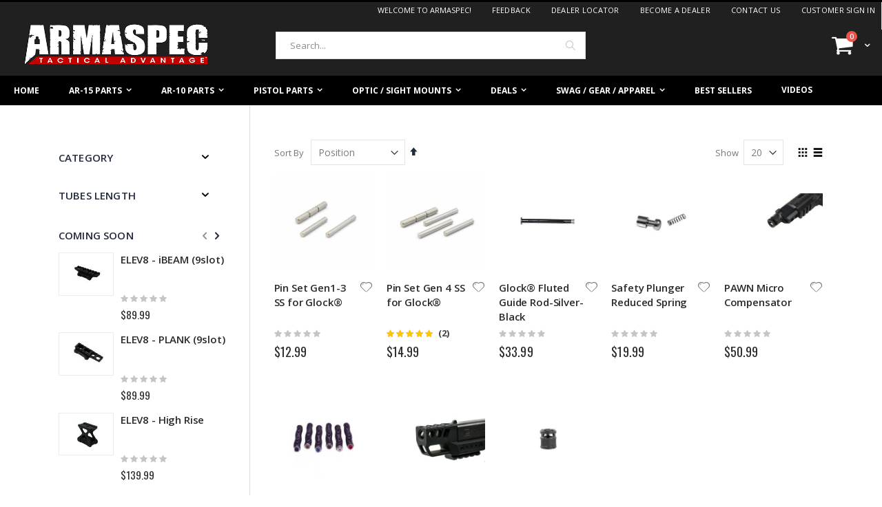

--- FILE ---
content_type: text/html; charset=UTF-8
request_url: https://armaspec.com/pistol-parts/glock.html
body_size: 16017
content:
<!doctype html><html
lang="en"><head >  <meta
charset="utf-8"/><meta
name="description" content="Armaspec - Gun Parts & Accessories"/><meta
name="keywords" content="Armaspec"/><meta
name="robots" content="INDEX,FOLLOW"/><meta
name="viewport" content="width=device-width, initial-scale=1, maximum-scale=1.0, user-scalable=no"/><meta
name="format-detection" content="telephone=no"/><meta
name="google-site-verification" content="moQAvvEjh5Vh5u0GccVE98-52fDBSbCHnbapkl4y_U8"/><title></title><link
rel="stylesheet" type="text/css"  media="all" href="https://armaspec.com/static/_cache/merged/5d1cec7ba220aee65928b867e1fc0b46.min.css" /><link
rel="stylesheet" type="text/css"  media="screen and (min-width: 768px)" href="https://armaspec.com/static/frontend/Smartwave/porto/en_US/css/styles-l.min.css" /><link
rel="stylesheet" type="text/css"  media="print" href="https://armaspec.com/static/frontend/Smartwave/porto/en_US/css/print.min.css" />     <link
rel="stylesheet" type="text/css" href="//fonts.googleapis.com/css?family=Shadows+Into+Light" /><link
rel="icon" type="image/x-icon" href="https://armaspec.com/media/favicon/stores/1/favicon.ico" /><link
rel="shortcut icon" type="image/x-icon" href="https://armaspec.com/media/favicon/stores/1/favicon.ico" /><meta
name="google-site-verification" content="moQAvvEjh5Vh5u0GccVE98-52fDBSbCHnbapkl4y_U8" /><meta
name="p:domain_verify" content="LDNJcTFqPuf7tYqdpONonIXsACTRLF2k"/><meta
name="p:domain_verify" content="0AozzysKulhTXnWwpgpA4IZ1o2BTbdmQ"/>
   <link
rel="stylesheet" href="//fonts.googleapis.com/css?family=Open+Sans%3A300%2C300italic%2C400%2C400italic%2C600%2C600italic%2C700%2C700italic%2C800%2C800italic&amp;v1&amp;subset=latin%2Clatin-ext" type="text/css" media="screen"/><link
href="https://fonts.googleapis.com/css?family=Oswald:300,400,700" rel="stylesheet"><link
href="https://fonts.googleapis.com/css?family=Poppins:300,400,500,600,700" rel="stylesheet"><link
rel="stylesheet" type="text/css" media="all" href="https://armaspec.com/media/porto/web/bootstrap/css/bootstrap.optimized.min.css"><link
rel="stylesheet" type="text/css" media="all" href="https://armaspec.com/media/porto/web/css/animate.optimized.css"><link
rel="stylesheet" type="text/css" media="all" href="https://armaspec.com/media/porto/web/css/header/type16.css"><link
rel="stylesheet" type="text/css" media="all" href="https://armaspec.com/media/porto/web/css/custom.css"><link
rel="stylesheet" type="text/css" media="all" href="https://armaspec.com/media/porto/web/css/select2.min.css"><link
rel="stylesheet" type="text/css" media="all" href="https://armaspec.com/media/porto/configed_css/design_english.css"><link
rel="stylesheet" type="text/css" media="all" href="https://armaspec.com/media/porto/configed_css/settings_english.css">     </head><body
data-container="body"
data-mage-init='{"loaderAjax": {}, "loader": { "icon": "https://armaspec.com/static/frontend/Smartwave/porto/en_US/images/loader-2.gif"}}'
class="page-with-filter page-products categorypath-pistol-parts-glock-r-parts category-glock layout-fullwidth am-porto-cmtb catalog-category-view page-layout-2columns-left">  <style type="text/css">.fancybox-item.fancybox-close.fancybox-newsletter-close,.subscribe-bottom>label{color:#fff !important}#newsletter_popup{width:700px;height:320px;background-color:0;background-image:url(https://armaspec.com/media/porto/newsletter/background/default/popup_email2.jpg)}</style><div
class="newsletter" id="newsletter_popup" style="display: none;"><div
class="block-content"><p
style="color:#fff;">Subscribe to newsletter to receive timely updates about your favorite products.</p><form
class="form subscribe"
novalidate
action="https://armaspec.com/newsletter/subscriber/new/"
method="post"
data-mage-init='{"validation": {"errorClass": "mage-error"}}'
id="newsletter-validate-detail"><div
class="field newsletter"><div
class="control">
<input
name="email" type="email" id="footer_newsletter"
data-validate="{required:true, 'validate-email':true}"/></div></div><div
class="actions">
<button
class="action subscribe primary" title="Go" type="submit">
<span>Go</span>
</button></div></form><div
class="subscribe-bottom">
<input
type="checkbox" id="newsletter_popup_dont_show_again"/>
<label
for="newsletter_popup_dont_show_again">Don't show this popup again</label></div></div></div><div
id="cookie-status">
The store will not work correctly in the case when cookies are disabled.</div>    <noscript><div
class="message global noscript"><div
class="content"><p>
<strong>JavaScript seems to be disabled in your browser.</strong>
<span>
For the best experience on our site, be sure to turn on Javascript in your browser.                    </span></p></div></div>
</noscript>    
<noscript><iframe
src="https://www.googletagmanager.com/ns.html?id=GTM-NBKV5D2X"
height="0" width="0" style="display:none;visibility:hidden"></iframe></noscript><div
class="page-wrapper"><header
class="page-header type16 header-newskin" ><div
class="custom-block" style="top: 0; left: 0; right: 0; padding: 0;  margin: 0; position: absolute;"><div
class="news-container"><div
class="title">
Black Friday</div><a
href="https://armaspec.com"><ul><li>
Black Friday Sale 30% off! Valid through 12/1!</li></ul>
</a></div><style type="text/css" style="display:none !important">.page-header .custom-block:has(.news-container){display:none !important}.page-header .panel .wrapper{margin-top:0 !important}.news-container{background:#c20000;position:relative;top:0;left:0;right:0;font-family:"Roboto",sans-serif;box-shadow:0 4px 8px -4px rgba(0,0,0,.3);display:none !important}.news-container .title{position:absolute;background:#df2020;height:100%;display:none;align-items:center;padding:0 24px;color:white;font-weight:bold;z-index:200}.news-container ul{display:flex;list-style:none;margin:0;animation:scroll 20s infinite linear}.news-container ul li{white-space:nowrap;padding:5px 24px;color:#fff !important;position:relative;font-size:large;margin-bottom:0;text-transform:uppercase}.news-container ul li::after{content:"";width:1px;height:100%;background:#b8b8b8;position:absolute;top:0;right:0}.news-container ul li:last-child::after{display:none}@keyframes scroll{from{transform:translateX(100%)}to{transform:translateX(-723px)}}.page-header.type16 .logo{margin:8px 25px 10px 0 !important}</style></div><div
class="panel wrapper"><div
class="panel header">
<a
class="action skip contentarea"
href="#contentarea">
<span>
Skip to Content    </span>
</a><ul
class="header links"><li
class="greet welcome" data-bind="scope: 'customer'">
<!-- ko if: customer().fullname  -->
<span
class="logged-in"
data-bind="text: new String('Welcome, %1!').replace('%1', customer().fullname)">
</span>
<!-- /ko -->
<!-- ko ifnot: customer().fullname  -->
<span
class="not-logged-in"
data-bind='html:"Welcome to Armaspec!"'></span>
<!-- /ko --></li>  <li><a
href="https://forms.gle/fdTg4vT9Rck71Qju8">Feedback</a></li><li><a
href="https://armaspec.com/storelocator">Dealer Locator</a></li><li><a
href="https://armaspec.com/becomedealer">Become a dealer</a></li><li><a
href="https://armaspec.com/contact">Contact Us</a></li><li
class="item link compare hide" data-bind="scope: 'compareProducts'" data-role="compare-products-link">
<a
class="action compare" title="Compare Products"
data-bind="attr: {'href': compareProducts().listUrl}, css: {'': !compareProducts().count}"
>
<em
class="porto-icon-chart hidden-xs"></em>
Compare        (<span
class="counter qty" data-bind="text: compareProducts().countCaption"></span>)
</a></li>  <li
class="authorization-link" data-label="or">
<a
href="https://armaspec.com/customer/account/login/referer/aHR0cHM6Ly9hcm1hc3BlYy5jb20vcGlzdG9sLXBhcnRzL2dsb2NrLmh0bWw%2C/">
Customer Sign In    </a></li></ul></div></div><div
class="header content">
<a
class="logo" href="https://armaspec.com/" title="Armaspec">
<img
src="https://armaspec.com/media/logo/stores/1/Armaspec-Gray_Backgrond_-_white_letters-2_1.png"
alt="Armaspec"
width="170"                     />
</a><div
data-block="minicart" class="minicart-wrapper">
<a
class="action showcart" href="https://armaspec.com/checkout/cart/"
data-bind="scope: 'minicart_content'">
<span
class="text">Cart</span>
<span
class="counter qty empty"
data-bind="css: { empty: !!getCartParam('summary_count') == false }, blockLoader: isLoading">
<span
class="counter-number">
<!-- ko if: getCartParam('summary_count') --><!-- ko text: getCartParam('summary_count') --><!-- /ko --><!-- /ko -->
<!-- ko ifnot: getCartParam('summary_count') -->0<!-- /ko -->
</span>
<span
class="counter-label">
<!-- ko i18n: 'items' --><!-- /ko -->
</span>
</span>
</a><div
class="block block-minicart empty"
data-role="dropdownDialog"
data-mage-init='{"dropdownDialog":{
"appendTo":"[data-block=minicart]",
"triggerTarget":".showcart",
"timeout": "2000",
"closeOnMouseLeave": false,
"closeOnEscape": true,
"triggerClass":"active",
"parentClass":"active",
"buttons":[]}}'><div
id="minicart-content-wrapper" data-bind="scope: 'minicart_content'">
<!-- ko template: getTemplate() --><!-- /ko --></div></div>   </div><span
data-action="toggle-nav" class="action nav-toggle"><span>Toggle Nav</span></span><div
class="block block-search"><div
class="block block-title"><strong>Search</strong></div><div
class="block block-content"><form
class="form minisearch" id="search_mini_form" action="https://armaspec.com/catalogsearch/result/" method="get"><div
class="field search">
<label
class="label" for="search" data-role="minisearch-label">
<span>Search</span>
</label><div
class="control">
<input
id="search"
data-mage-init='{"quickSearch":{
"formSelector":"#search_mini_form",
"url":"https://armaspec.com/search/ajax/suggest/",
"destinationSelector":"#search_autocomplete"}
}'
type="text"
name="q"
value=""
placeholder="Search..."
class="input-text"
maxlength="128"
role="combobox"
aria-haspopup="false"
aria-autocomplete="both"
autocomplete="off"/><div
id="search_autocomplete" class="search-autocomplete"></div><div
class="nested">
<a
class="action advanced" href="https://armaspec.com/catalogsearch/advanced/" data-action="advanced-search">
Advanced Search    </a></div></div></div><div
class="actions">
<button
type="submit"
title="Search"
class="action search">
<span>Search</span>
</button></div></form></div></div></div><div
class="sections nav-sections"><div
class="section-items nav-sections-items"
data-mage-init='{"tabs":{"openedState":"active"}}'><div
class="section-item-title nav-sections-item-title"
data-role="collapsible">
<a
class="nav-sections-item-switch"
data-toggle="switch" href="#store.menu">
Menu                    </a></div><div
class="section-item-content nav-sections-item-content"
id="store.menu"
data-role="content"><nav
class="navigation sw-megamenu " role="navigation"><ul><li
class="ui-menu-item level0">
<a
href="https://armaspec.com/" class="level-top"><span>Home</span></a></li><li
class="ui-menu-item level0 fullwidth parent "><div
class="open-children-toggle"></div><a
href="https://armaspec.com/ar-15-parts.html" class="level-top" title="AR-15 Parts"><span>AR-15 Parts</span></a><div
class="level0 submenu"><div
class="container"><div
class="row"><ul
class="subchildmenu col-md-12 mega-columns columns4"><li
class="ui-menu-item level1 parent "><div
class="open-children-toggle"></div><a
href="https://armaspec.com/ar-15-parts/lower-parts.html" title="LOWER PARTS"><span>LOWER PARTS</span></a><ul
class="subchildmenu "><li
class="ui-menu-item level2 "><a
href="https://armaspec.com/ar-15-parts/lower-parts/buffer-systems.html" title="BUFFER SYSTEMS"><span>BUFFER SYSTEMS</span></a></li><li
class="ui-menu-item level2 "><a
href="https://armaspec.com/ar-15-parts/lower-parts/buffer-tubes.html" title="BUFFER TUBES"><span>BUFFER TUBES</span></a></li><li
class="ui-menu-item level2 "><a
href="https://armaspec.com/ar-15-parts/lower-parts/lower-parts-kits.html" title="LOWER PARTS KITS"><span>LOWER PARTS KITS</span></a></li><li
class="ui-menu-item level2 "><a
href="https://armaspec.com/ar-15-parts/lower-parts/takedown-pins.html" title="TAKEDOWN PINS"><span>TAKEDOWN PINS</span></a></li><li
class="ui-menu-item level2 parent "><div
class="open-children-toggle"></div><a
href="https://armaspec.com/ar-15-parts/lower-parts/safety-selectors.html" title="SAFETY SELECTORS"><span>SAFETY SELECTORS</span></a><ul
class="subchildmenu "><li
class="ui-menu-item level3 "><a
href="https://armaspec.com/ar-15-parts/lower-parts/safety-selectors/ss-standart.html" title="STANDARD"><span>STANDARD</span></a></li><li
class="ui-menu-item level3 "><a
href="https://armaspec.com/ar-15-parts/lower-parts/safety-selectors/fulcrum.html" title="FULCRUM"><span>FULCRUM</span></a></li></ul></li><li
class="ui-menu-item level2 "><a
href="https://armaspec.com/ar-15-parts/lower-parts/trigger-guards.html" title="TRIGGER GUARDS"><span>TRIGGER GUARDS</span></a></li><li
class="ui-menu-item level2 "><a
href="https://armaspec.com/ar-15-parts/lower-parts/mag-release-buttons.html" title="MAG RELEASE BUTTONS"><span>MAG RELEASE BUTTONS</span></a></li><li
class="ui-menu-item level2 "><a
href="https://armaspec.com/ar-15-parts/lower-parts/lower-receiver-parts.html" title="LOWER RECEIVER PARTS"><span>LOWER RECEIVER PARTS</span></a></li><li
class="ui-menu-item level2 "><a
href="https://armaspec.com/ar-15-parts/lower-parts/grips.html" title="GRIPS"><span>GRIPS</span></a></li><li
class="ui-menu-item level2 "><a
href="https://armaspec.com/ar-15-parts/lower-parts/magwell-funnels.html" title="MAGWELL FUNNELS"><span>MAGWELL FUNNELS</span></a></li><li
class="ui-menu-item level2 "><a
href="https://armaspec.com/ar-15-parts/lower-parts/replacements-parts.html" title="REPLACEMENT PARTS"><span>REPLACEMENT PARTS</span></a></li><li
class="ui-menu-item level2 "><a
href="https://armaspec.com/ar-15-parts/lower-parts/stocks.html" title="STOCKS"><span>STOCKS</span></a></li></ul></li><li
class="ui-menu-item level1 parent "><div
class="open-children-toggle"></div><a
href="https://armaspec.com/ar-15-parts/upper-parts.html" title="UPPER PARTS"><span>UPPER PARTS</span></a><ul
class="subchildmenu "><li
class="ui-menu-item level2 "><a
href="https://armaspec.com/ar-15-parts/upper-parts/bolt-carrier-groups.html" title="BOLT CARRIER GROUPS"><span>BOLT CARRIER GROUPS</span></a></li><li
class="ui-menu-item level2 "><a
href="https://armaspec.com/ar-15-parts/upper-parts/barrels.html" title="BARRELS"><span>BARRELS</span></a></li><li
class="ui-menu-item level2 "><a
href="https://armaspec.com/ar-15-parts/upper-parts/charging-hanldes.html" title="CHARGING HANDLES"><span>CHARGING HANDLES</span></a></li><li
class="ui-menu-item level2 "><a
href="https://armaspec.com/ar-15-parts/upper-parts/gas-systems.html" title="GAS SYSTEMS"><span>GAS SYSTEMS</span></a></li><li
class="ui-menu-item level2 parent "><div
class="open-children-toggle"></div><a
href="https://armaspec.com/ar-15-parts/upper-parts/muzzle-devices.html" title="MUZZLE DEVICES"><span>MUZZLE DEVICES</span></a><ul
class="subchildmenu "><li
class="ui-menu-item level3 "><a
href="https://armaspec.com/ar-15-parts/upper-parts/muzzle-devices/muzzle-breaks.html" title="MUZZLE BREAKS"><span>MUZZLE BREAKS</span></a></li><li
class="ui-menu-item level3 "><a
href="https://armaspec.com/ar-15-parts/upper-parts/muzzle-devices/crush-washers.html" title="CRUSH WASHERS"><span>CRUSH WASHERS</span></a></li></ul></li><li
class="ui-menu-item level2 parent "><div
class="open-children-toggle"></div><a
href="https://armaspec.com/ar-15-parts/upper-parts/handguard-accesories.html" title="HANDGUARD ACCESORIES"><span>HANDGUARD ACCESORIES</span></a><ul
class="subchildmenu "><li
class="ui-menu-item level3 "><a
href="https://armaspec.com/ar-15-parts/upper-parts/handguard-accesories/accessories.html" title="ACCESSORIES"><span>ACCESSORIES</span></a></li><li
class="ui-menu-item level3 "><a
href="https://armaspec.com/catalog/category/view/s/arca-rails/id/199/" title="ARCA RAILS"><span>ARCA RAILS</span></a></li></ul></li></ul></li></ul></div></div></div></li><li
class="ui-menu-item level0 fullwidth parent "><div
class="open-children-toggle"></div><a
href="https://armaspec.com/ar-10-parts.html" class="level-top" title="AR-10 Parts"><span>AR-10 Parts</span></a><div
class="level0 submenu"><div
class="container"><div
class="row"><ul
class="subchildmenu col-md-12 mega-columns columns4"><li
class="ui-menu-item level1 parent "><div
class="open-children-toggle"></div><a
href="https://armaspec.com/ar-10-parts/lower-parts.html" title="LOWER PARTS"><span>LOWER PARTS</span></a><ul
class="subchildmenu "><li
class="ui-menu-item level2 "><a
href="https://armaspec.com/ar-10-parts/lower-parts/buffer-systems.html" title="BUFFER SYSTEMS"><span>BUFFER SYSTEMS</span></a></li><li
class="ui-menu-item level2 "><a
href="https://armaspec.com/ar-10-parts/lower-parts/buffer-tubes.html" title="BUFFER TUBES"><span>BUFFER TUBES</span></a></li><li
class="ui-menu-item level2 "><a
href="https://armaspec.com/ar-10-parts/lower-parts/lower-parts-kits.html" title="LOWER PARTS KITS"><span>LOWER PARTS KITS</span></a></li><li
class="ui-menu-item level2 "><a
href="https://armaspec.com/ar-10-parts/lower-parts/takedown-pins.html" title="TAKEDOWN PINS"><span>TAKEDOWN PINS</span></a></li><li
class="ui-menu-item level2 parent "><div
class="open-children-toggle"></div><a
href="https://armaspec.com/ar-10-parts/lower-parts/safety-selectors.html" title="SAFETY SELECTORS"><span>SAFETY SELECTORS</span></a><ul
class="subchildmenu "><li
class="ui-menu-item level3 "><a
href="https://armaspec.com/ar-10-parts/lower-parts/safety-selectors/ss-standard.html" title="STANDARD"><span>STANDARD</span></a></li><li
class="ui-menu-item level3 "><a
href="https://armaspec.com/ar-10-parts/lower-parts/safety-selectors/fulcrum.html" title="FULCRUM"><span>FULCRUM</span></a></li></ul></li><li
class="ui-menu-item level2 "><a
href="https://armaspec.com/ar-10-parts/lower-parts/trigger-guards.html" title="TRIGGER GUARDS"><span>TRIGGER GUARDS</span></a></li><li
class="ui-menu-item level2 "><a
href="https://armaspec.com/ar-10-parts/lower-parts/mag-release-buttons.html" title="MAG RELEASE BUTTONS"><span>MAG RELEASE BUTTONS</span></a></li><li
class="ui-menu-item level2 "><a
href="https://armaspec.com/ar-10-parts/lower-parts/lower-receiver-parts.html" title="LOWER RECEIVER PARTS"><span>LOWER RECEIVER PARTS</span></a></li><li
class="ui-menu-item level2 "><a
href="https://armaspec.com/ar-10-parts/lower-parts/grips.html" title="GRIPS"><span>GRIPS</span></a></li><li
class="ui-menu-item level2 "><a
href="https://armaspec.com/ar-10-parts/lower-parts/magwell-funnels.html" title="MAGWELL FUNNELS"><span>MAGWELL FUNNELS</span></a></li><li
class="ui-menu-item level2 "><a
href="https://armaspec.com/ar-10-parts/lower-parts/replacements-parts.html" title="REPLACEMENT PARTS"><span>REPLACEMENT PARTS</span></a></li><li
class="ui-menu-item level2 "><a
href="https://armaspec.com/ar-10-parts/lower-parts/stocks.html" title="STOCKS"><span>STOCKS</span></a></li></ul></li><li
class="ui-menu-item level1 parent "><div
class="open-children-toggle"></div><a
href="https://armaspec.com/ar-10-parts/upper-parts.html" title="UPPER PARTS"><span>UPPER PARTS</span></a><ul
class="subchildmenu "><li
class="ui-menu-item level2 "><a
href="https://armaspec.com/ar-10-parts/upper-parts/bolt-carrier-groups.html" title="BOLT CARRIER GROUPS"><span>BOLT CARRIER GROUPS</span></a></li><li
class="ui-menu-item level2 "><a
href="https://armaspec.com/ar-10-parts/upper-parts/barrels.html" title="BARRELS"><span>BARRELS</span></a></li><li
class="ui-menu-item level2 "><a
href="https://armaspec.com/ar-10-parts/upper-parts/charging-hanldes.html" title="CHARGING HANDLES"><span>CHARGING HANDLES</span></a></li><li
class="ui-menu-item level2 "><a
href="https://armaspec.com/ar-10-parts/upper-parts/gas-systems.html" title="GAS SYSTEMS"><span>GAS SYSTEMS</span></a></li><li
class="ui-menu-item level2 parent "><div
class="open-children-toggle"></div><a
href="https://armaspec.com/ar-10-parts/upper-parts/muzzle-devices.html" title="MUZZLE DEVICES"><span>MUZZLE DEVICES</span></a><ul
class="subchildmenu "><li
class="ui-menu-item level3 "><a
href="https://armaspec.com/ar-10-parts/upper-parts/muzzle-devices/muzzle-breaks.html" title="MUZZLE BREAKS"><span>MUZZLE BREAKS</span></a></li><li
class="ui-menu-item level3 "><a
href="https://armaspec.com/ar-10-parts/upper-parts/muzzle-devices/crush-washers.html" title="CRUSH WASHERS"><span>CRUSH WASHERS</span></a></li></ul></li><li
class="ui-menu-item level2 parent "><div
class="open-children-toggle"></div><a
href="https://armaspec.com/ar-10-parts/upper-parts/handguard-accesories.html" title="HANDGUARD ACCESORIES"><span>HANDGUARD ACCESORIES</span></a><ul
class="subchildmenu "><li
class="ui-menu-item level3 "><a
href="https://armaspec.com/ar-10-parts/upper-parts/handguard-accesories/accessories.html" title="ACCESSORIES"><span>ACCESSORIES</span></a></li><li
class="ui-menu-item level3 "><a
href="https://armaspec.com/catalog/category/view/s/arca-rails/id/200/" title="ARCA RAILS"><span>ARCA RAILS</span></a></li></ul></li></ul></li></ul></div></div></div></li><li
class="ui-menu-item level0 fullwidth parent "><div
class="open-children-toggle"></div><a
href="https://armaspec.com/pistol-parts.html" class="level-top" title="PISTOL PARTS"><span>PISTOL PARTS</span></a><div
class="level0 submenu"><div
class="container"><div
class="row"><ul
class="subchildmenu col-md-12 mega-columns columns4"><li
class="ui-menu-item level1 parent "><div
class="open-children-toggle"></div><a
href="https://armaspec.com/pistol-parts/glock.html" title="GLOCK"><span>GLOCK</span></a><ul
class="subchildmenu "><li
class="ui-menu-item level2 "><a
href="https://armaspec.com/pistol-parts/glock-r-parts/slide-parts.html" title="SLIDE PARTS"><span>SLIDE PARTS</span></a></li><li
class="ui-menu-item level2 "><a
href="https://armaspec.com/pistol-parts/glock-r-parts/frame-parts.html" title="FRAME PARTS"><span>FRAME PARTS</span></a></li><li
class="ui-menu-item level2 "><a
href="https://armaspec.com/pistol-parts/glock-r-parts/compensators.html" title="COMPENSATORS"><span>COMPENSATORS</span></a></li></ul></li></ul></div></div></div></li><li
class="ui-menu-item level0 fullwidth parent "><div
class="open-children-toggle"></div><a
href="https://armaspec.com/opticmounts.html" class="level-top" title="OPTIC / SIGHT MOUNTS"><span>OPTIC / SIGHT MOUNTS</span></a><div
class="level0 submenu"><div
class="container"><div
class="row"><ul
class="subchildmenu col-md-12 mega-columns columns4"><li
class="ui-menu-item level1 "><a
href="https://armaspec.com/opticmounts/elev8.html" title="ELEV8"><span>ELEV8</span></a></li></ul></div></div></div></li><li
class="ui-menu-item level0 fullwidth parent "><div
class="open-children-toggle"></div><a
href="https://armaspec.com/deals.html" class="level-top" title="DEALS"><span>DEALS</span></a><div
class="level0 submenu"><div
class="container"><div
class="row"><ul
class="subchildmenu col-md-12 mega-columns columns4"><li
class="ui-menu-item level1 "><a
href="https://armaspec.com/deals/blemished.html" title="BLEMISHED"><span>BLEMISHED</span></a></li><li
class="ui-menu-item level1 "><a
href="https://armaspec.com/deals/sale.html" title="FLASH SALE"><span>FLASH SALE</span></a></li></ul></div></div></div></li><li
class="ui-menu-item level0 fullwidth parent "><div
class="open-children-toggle"></div><a
href="https://armaspec.com/gear.html" class="level-top" title="SWAG / GEAR / APPAREL"><span>SWAG / GEAR / APPAREL</span></a><div
class="level0 submenu"><div
class="container"><div
class="row"><ul
class="subchildmenu col-md-12 mega-columns columns4"><li
class="ui-menu-item level1 "><a
href="https://armaspec.com/gear/tops.html" title="TOPS"><span>TOPS</span></a></li><li
class="ui-menu-item level1 "><a
href="https://armaspec.com/gear/headwear.html" title="HEADWEAR"><span>HEADWEAR</span></a></li><li
class="ui-menu-item level1 parent "><div
class="open-children-toggle"></div><a
href="https://armaspec.com/gear/branded-gear.html" title="BRANDED GEAR"><span>BRANDED GEAR</span></a><ul
class="subchildmenu "><li
class="ui-menu-item level2 "><a
href="https://armaspec.com/gear/branded-gear/targets.html" title="TARGETS"><span>TARGETS</span></a></li><li
class="ui-menu-item level2 "><a
href="https://armaspec.com/gear/branded-gear/patches.html" title="PATCHES"><span>PATCHES</span></a></li><li
class="ui-menu-item level2 "><a
href="https://armaspec.com/gear/branded-gear/stickers.html" title="STICKERS"><span>STICKERS</span></a></li><li
class="ui-menu-item level2 "><a
href="https://armaspec.com/gear/branded-gear/sunglasses-strap.html" title="SUNGLASSES STRAP"><span>SUNGLASSES STRAP</span></a></li></ul></li><li
class="ui-menu-item level1 "><a
href="https://armaspec.com/gear/next-level-apparel.html" title="NEXT LEVEL APPAREL"><span>NEXT LEVEL APPAREL</span></a></li></ul></div></div></div></li><li
class="ui-menu-item level0 fullwidth "><a
href="https://armaspec.com/best-sellers.html" class="level-top" title="Best Sellers"><span>Best Sellers</span></a></li><li
class="ui-menu-item level0"><a
class="level-top" href="/videos?2">Videos</a></li></ul></nav>  </div><div
class="section-item-title nav-sections-item-title"
data-role="collapsible">
<a
class="nav-sections-item-switch"
data-toggle="switch" href="#store.links">
Account                    </a></div><div
class="section-item-content nav-sections-item-content"
id="store.links"
data-role="content"></div></div></div></header><main
id="maincontent" class="page-main"><a
id="contentarea" tabindex="-1"></a><div
class="page-title-wrapper"><h1 class="page-title"
id="page-title-heading"                     aria-labelledby="page-title-heading&#x20;toolbar-amount"
>
<span
class="base" data-ui-id="page-title-wrapper" >GLOCK</span></h1></div><div
class="page messages"><div
data-placeholder="messages"></div><div
data-bind="scope: 'messages'">
<!-- ko if: cookieMessages && cookieMessages.length > 0 --><div
role="alert" data-bind="foreach: { data: cookieMessages, as: 'message' }" class="messages"><div
data-bind="attr: {
class: 'message-' + message.type + ' ' + message.type + ' message',
'data-ui-id': 'message-' + message.type
}"><div
data-bind="html: $parent.prepareMessageForHtml(message.text)"></div></div></div>
<!-- /ko --><!-- ko if: messages().messages && messages().messages.length > 0 --><div
role="alert" data-bind="foreach: { data: messages().messages, as: 'message' }" class="messages"><div
data-bind="attr: {
class: 'message-' + message.type + ' ' + message.type + ' message',
'data-ui-id': 'message-' + message.type
}"><div
data-bind="html: $parent.prepareMessageForHtml(message.text)"></div></div></div>
<!-- /ko --></div>  </div><div
class="columns"><div
class="column main"><input
name="form_key" type="hidden" value="gsdtMxoLV5UHOEmC" /><div
id="authenticationPopup" data-bind="scope:'authenticationPopup', style: {display: 'none'}">  <!-- ko template: getTemplate() --><!-- /ko -->  </div>     <style type="text/css">#form-validate.form-create-account .g-recaptcha div{height:unset !important;margin-left:12px}.form.form-login .g-recaptcha .grecaptcha-badge{position:unset !important}.form-customer-login .g-recaptcha{margin:0}#social-form-create .g-recaptcha{padding-top:5%}#social-form-password-forget .g-recaptcha{padding-top:5%}.onestepcheckout-index-index .form-login .g-recaptcha .grecaptcha-badge{position:unset !important}.checkout-index-index form[data-role=login] .g-recaptcha .grecaptcha-badge{position:unset !important}#mpageverify-form .g-recaptcha{margin-left:30%}.g-recaptcha{margin-top:15px;margin-bottom:15px}</style>   <div
id="layer-product-list"><div
class="toolbar toolbar-products" data-mage-init='{"productListToolbarForm":{"mode":"product_list_mode","direction":"product_list_dir","order":"product_list_order","limit":"product_list_limit","modeDefault":"grid","directionDefault":"asc","orderDefault":"position","limitDefault":20,"url":"https:\/\/armaspec.com\/pistol-parts\/glock.html","formKey":"gsdtMxoLV5UHOEmC","post":false}}'><div
class="toolbar-sorter sorter">
<label
class="sorter-label" for="sorter">Sort By</label>
<select
id="sorter" data-role="sorter" class="sorter-options"><option
value="position"
selected="selected"
>
Position</option><option
value="name"
>
Product Name</option><option
value="price"
>
Price</option>
</select>
<a
title="Set&#x20;Descending&#x20;Direction"
href="#"
class="action sorter-action sort-asc"
data-role="direction-switcher"
data-value="desc">
<span>Set Descending Direction</span>
</a></div><div
class="modes">
<strong
class="modes-label" id="modes-label">View as</strong>
<strong
title="Grid"
class="modes-mode active mode-grid"
data-value="grid">
<span>Grid</span>
</strong>
<a
class="modes-mode mode-list"
title="List"
href="#"
data-role="mode-switcher"
data-value="list"
id="mode-list"
aria-labelledby="modes-label mode-list">
<span>List</span>
</a></div><p
class="toolbar-amount" id="toolbar-amount">
<span
class="toolbar-number">8</span> Items</p><div
class="field limiter">
<label
class="label" for="limiter">
<span>Show</span>
</label><div
class="control">
<select
id="limiter" data-role="limiter" class="limiter-options"><option
value="12"
>
12</option><option
value="16"
>
16</option><option
value="20"
selected="selected"
>
20</option>
</select></div>
<span
class="limiter-text">per page</span></div></div>  <div
class="products wrapper grid columns4 products-grid   "><ol
class="filterproducts products list items product-items "><li
class="item product product-item"><div
class="product-item-info type3" data-container="product-grid"><div
class="product photo product-item-photo">
<a
href="https://armaspec.com/pistol-parts/glock-r-parts/glockr-pin-set-gen1-3-ss.html" tabindex="-1">
<img
class="product-image-photo default_image porto-lazyload" data-src="https://armaspec.com/media/catalog/product/cache/a0dc07e08fdae158c7fe6f49a6e59471/a/r/arm142-ss.jpg" width="300" height="400"/>
</a><div
class="product-item-inner"><div
class="product actions product-item-actions"><div
class="actions-primary"><form
data-role="tocart-form" action="https://armaspec.com/checkout/cart/add/uenc/aHR0cHM6Ly9hcm1hc3BlYy5jb20vcGlzdG9sLXBhcnRzL2dsb2NrLmh0bWw%2C/product/275/" method="post">
<input
type="hidden" name="product" value="275">
<input
type="hidden" name="uenc" value="aHR0cHM6Ly9hcm1hc3BlYy5jb20vY2hlY2tvdXQvY2FydC9hZGQvdWVuYy9hSFIwY0hNNkx5OWhjbTFoYzNCbFl5NWpiMjB2Y0dsemRHOXNMWEJoY25SekwyZHNiMk5yTG1oMGJXdyUyQy9wcm9kdWN0LzI3NS8,">
<input
name="form_key" type="hidden" value="gsdtMxoLV5UHOEmC" />                                            <button
type="submit"
title="Add to Cart"
class="action tocart primary">
<span>Add to Cart</span>
</button></form></div>
<a
href="#"
class="action towishlist actions-secondary"
title="Add to Wish List"
aria-label="Add to Wish List"
data-post='{"action":"https:\/\/armaspec.com\/wishlist\/index\/add\/","data":{"product":275,"uenc":"aHR0cHM6Ly9hcm1hc3BlYy5jb20vcGlzdG9sLXBhcnRzL2dsb2NrLmh0bWw,"}}'
data-action="add-to-wishlist"
role="button">
<span>Add to Wish List</span>
</a>
<a
href="#"
class="action tocompare actions-secondary"
title="Add to Compare"
aria-label="Add to Compare"
data-post='{"action":"https:\/\/armaspec.com\/catalog\/product_compare\/add\/","data":{"product":"275","uenc":"aHR0cHM6Ly9hcm1hc3BlYy5jb20vcGlzdG9sLXBhcnRzL2dsb2NrLmh0bWw,"}}'
role="button">
<span>Add to Compare</span>
</a></div></div></div><div
class="product details product-item-details">
<strong
class="product name product-item-name">
<a
class="product-item-link"
href="https://armaspec.com/pistol-parts/glock-r-parts/glockr-pin-set-gen1-3-ss.html">
Pin Set Gen1-3 SS for Glock®                             </a>
</strong><div
class="product-reviews-summary short"><div
class="rating-summary">
<span
class="label"><span>Rating:</span></span><div
class="rating-result" title="0%">
<span
style="width:0"><span>0%</span></span></div></div></div><div
class="price-box price-final_price" data-role="priceBox" data-product-id="275" data-price-box="product-id-275"><span
class="price-container price-final_price&#x20;tax&#x20;weee"
>
<span
id="product-price-275"                data-price-amount="12.99"
data-price-type="finalPrice"
class="price-wrapper "
><span
class="price">$12.99</span></span>
</span></div>                                                <a
class="weltpixel-quickview weltpixel_quickview_button_v2" data-quickview-url=https://armaspec.com/weltpixel_quickview/catalog_product/view/id/275/ href="javascript:void(0);"><span><em
class="porto-icon-eye"></em><span>Quickview</span></span></a></div></div></li><li
class="item product product-item"><div
class="product-item-info type3" data-container="product-grid"><div
class="product photo product-item-photo">
<a
href="https://armaspec.com/pistol-parts/glock-r-parts/glockr-pin-set-gen-4-ss.html" tabindex="-1">
<img
class="product-image-photo default_image porto-lazyload" data-src="https://armaspec.com/media/catalog/product/cache/a0dc07e08fdae158c7fe6f49a6e59471/a/r/arm143-ss_-_angled_offset.jpg" width="300" height="400"/>
</a><div
class="product-item-inner"><div
class="product actions product-item-actions"><div
class="actions-primary"><form
data-role="tocart-form" action="https://armaspec.com/checkout/cart/add/uenc/aHR0cHM6Ly9hcm1hc3BlYy5jb20vcGlzdG9sLXBhcnRzL2dsb2NrLmh0bWw%2C/product/276/" method="post">
<input
type="hidden" name="product" value="276">
<input
type="hidden" name="uenc" value="aHR0cHM6Ly9hcm1hc3BlYy5jb20vY2hlY2tvdXQvY2FydC9hZGQvdWVuYy9hSFIwY0hNNkx5OWhjbTFoYzNCbFl5NWpiMjB2Y0dsemRHOXNMWEJoY25SekwyZHNiMk5yTG1oMGJXdyUyQy9wcm9kdWN0LzI3Ni8,">
<input
name="form_key" type="hidden" value="gsdtMxoLV5UHOEmC" />                                            <button
type="submit"
title="Add to Cart"
class="action tocart primary">
<span>Add to Cart</span>
</button></form></div>
<a
href="#"
class="action towishlist actions-secondary"
title="Add to Wish List"
aria-label="Add to Wish List"
data-post='{"action":"https:\/\/armaspec.com\/wishlist\/index\/add\/","data":{"product":276,"uenc":"aHR0cHM6Ly9hcm1hc3BlYy5jb20vcGlzdG9sLXBhcnRzL2dsb2NrLmh0bWw,"}}'
data-action="add-to-wishlist"
role="button">
<span>Add to Wish List</span>
</a>
<a
href="#"
class="action tocompare actions-secondary"
title="Add to Compare"
aria-label="Add to Compare"
data-post='{"action":"https:\/\/armaspec.com\/catalog\/product_compare\/add\/","data":{"product":"276","uenc":"aHR0cHM6Ly9hcm1hc3BlYy5jb20vcGlzdG9sLXBhcnRzL2dsb2NrLmh0bWw,"}}'
role="button">
<span>Add to Compare</span>
</a></div></div></div><div
class="product details product-item-details">
<strong
class="product name product-item-name">
<a
class="product-item-link"
href="https://armaspec.com/pistol-parts/glock-r-parts/glockr-pin-set-gen-4-ss.html">
Pin Set Gen 4 SS for Glock®                             </a>
</strong><div
class="product-reviews-summary short"><div
class="rating-summary">
<span
class="label"><span>Rating:</span></span><div
class="rating-result" title="5">
<span
style="width:100%"><span>5</span></span></div>
<a
class="action view" href="https://armaspec.com/pistol-parts/glock-r-parts/glockr-pin-set-gen-4-ss.html#reviews"><span
class="rating-count-result" style="display: inline-block; font-weight: 700; vertical-align: middle; color: #434344">(2)</span>
</a></div><div
class="reviews-actions">
<a
class="action view" href="https://armaspec.com/pistol-parts/glock-r-parts/glockr-pin-set-gen-4-ss.html#reviews">
2&nbsp;
<span>Reviews</span>
</a></div></div><div
class="price-box price-final_price" data-role="priceBox" data-product-id="276" data-price-box="product-id-276"><span
class="price-container price-final_price&#x20;tax&#x20;weee"
>
<span
id="product-price-276"                data-price-amount="14.99"
data-price-type="finalPrice"
class="price-wrapper "
><span
class="price">$14.99</span></span>
</span></div>                                                <a
class="weltpixel-quickview weltpixel_quickview_button_v2" data-quickview-url=https://armaspec.com/weltpixel_quickview/catalog_product/view/id/276/ href="javascript:void(0);"><span><em
class="porto-icon-eye"></em><span>Quickview</span></span></a></div></div></li><li
class="item product product-item"><div
class="product-item-info type3" data-container="product-grid"><div
class="product photo product-item-photo">
<a
href="https://armaspec.com/pistol-parts/glock/glockr-fluted-guide-rod-silver-black.html" tabindex="-1">
<img
class="product-image-photo default_image porto-lazyload" data-src="https://armaspec.com/media/catalog/product/cache/a0dc07e08fdae158c7fe6f49a6e59471/a/r/arm412-ag.jpg" width="300" height="400"/>
</a><div
class="product-item-inner"><div
class="product actions product-item-actions"><div
class="actions-primary"><form
data-role="tocart-form" action="https://armaspec.com/checkout/cart/add/uenc/aHR0cHM6Ly9hcm1hc3BlYy5jb20vcGlzdG9sLXBhcnRzL2dsb2NrLmh0bWw%2C/product/380/" method="post">
<input
type="hidden" name="product" value="380">
<input
type="hidden" name="uenc" value="aHR0cHM6Ly9hcm1hc3BlYy5jb20vY2hlY2tvdXQvY2FydC9hZGQvdWVuYy9hSFIwY0hNNkx5OWhjbTFoYzNCbFl5NWpiMjB2Y0dsemRHOXNMWEJoY25SekwyZHNiMk5yTG1oMGJXdyUyQy9wcm9kdWN0LzM4MC8,">
<input
name="form_key" type="hidden" value="gsdtMxoLV5UHOEmC" />                                            <button
type="submit"
title="Add to Cart"
class="action tocart primary">
<span>Add to Cart</span>
</button></form></div>
<a
href="#"
class="action towishlist actions-secondary"
title="Add to Wish List"
aria-label="Add to Wish List"
data-post='{"action":"https:\/\/armaspec.com\/wishlist\/index\/add\/","data":{"product":380,"uenc":"aHR0cHM6Ly9hcm1hc3BlYy5jb20vcGlzdG9sLXBhcnRzL2dsb2NrLmh0bWw,"}}'
data-action="add-to-wishlist"
role="button">
<span>Add to Wish List</span>
</a>
<a
href="#"
class="action tocompare actions-secondary"
title="Add to Compare"
aria-label="Add to Compare"
data-post='{"action":"https:\/\/armaspec.com\/catalog\/product_compare\/add\/","data":{"product":"380","uenc":"aHR0cHM6Ly9hcm1hc3BlYy5jb20vcGlzdG9sLXBhcnRzL2dsb2NrLmh0bWw,"}}'
role="button">
<span>Add to Compare</span>
</a></div></div></div><div
class="product details product-item-details">
<strong
class="product name product-item-name">
<a
class="product-item-link"
href="https://armaspec.com/pistol-parts/glock/glockr-fluted-guide-rod-silver-black.html">
Glock® Fluted Guide Rod-Silver-Black                            </a>
</strong><div
class="product-reviews-summary short"><div
class="rating-summary">
<span
class="label"><span>Rating:</span></span><div
class="rating-result" title="0%">
<span
style="width:0"><span>0%</span></span></div></div></div><div
class="price-box price-final_price" data-role="priceBox" data-product-id="380" data-price-box="product-id-380"><span
class="price-container price-final_price&#x20;tax&#x20;weee"
>
<span
id="product-price-380"                data-price-amount="33.99"
data-price-type="finalPrice"
class="price-wrapper "
><span
class="price">$33.99</span></span>
</span></div>                                                <a
class="weltpixel-quickview weltpixel_quickview_button_v2" data-quickview-url=https://armaspec.com/weltpixel_quickview/catalog_product/view/id/380/ href="javascript:void(0);"><span><em
class="porto-icon-eye"></em><span>Quickview</span></span></a></div></div></li><li
class="item product product-item"><div
class="product-item-info type3" data-container="product-grid"><div
class="product photo product-item-photo">
<a
href="https://armaspec.com/pistol-parts/glock-r-parts/safety-plunger-reduced-spring.html" tabindex="-1">
<img
class="product-image-photo default_image porto-lazyload" data-src="https://armaspec.com/media/catalog/product/cache/a0dc07e08fdae158c7fe6f49a6e59471/a/r/arm431-rs_1_1.jpg" width="300" height="400"/>
</a><div
class="product-item-inner"><div
class="product actions product-item-actions"><div
class="actions-primary"><form
data-role="tocart-form" action="https://armaspec.com/checkout/cart/add/uenc/aHR0cHM6Ly9hcm1hc3BlYy5jb20vcGlzdG9sLXBhcnRzL2dsb2NrLmh0bWw%2C/product/568/" method="post">
<input
type="hidden" name="product" value="568">
<input
type="hidden" name="uenc" value="aHR0cHM6Ly9hcm1hc3BlYy5jb20vY2hlY2tvdXQvY2FydC9hZGQvdWVuYy9hSFIwY0hNNkx5OWhjbTFoYzNCbFl5NWpiMjB2Y0dsemRHOXNMWEJoY25SekwyZHNiMk5yTG1oMGJXdyUyQy9wcm9kdWN0LzU2OC8,">
<input
name="form_key" type="hidden" value="gsdtMxoLV5UHOEmC" />                                            <button
type="submit"
title="Add to Cart"
class="action tocart primary">
<span>Add to Cart</span>
</button></form></div>
<a
href="#"
class="action towishlist actions-secondary"
title="Add to Wish List"
aria-label="Add to Wish List"
data-post='{"action":"https:\/\/armaspec.com\/wishlist\/index\/add\/","data":{"product":568,"uenc":"aHR0cHM6Ly9hcm1hc3BlYy5jb20vcGlzdG9sLXBhcnRzL2dsb2NrLmh0bWw,"}}'
data-action="add-to-wishlist"
role="button">
<span>Add to Wish List</span>
</a>
<a
href="#"
class="action tocompare actions-secondary"
title="Add to Compare"
aria-label="Add to Compare"
data-post='{"action":"https:\/\/armaspec.com\/catalog\/product_compare\/add\/","data":{"product":"568","uenc":"aHR0cHM6Ly9hcm1hc3BlYy5jb20vcGlzdG9sLXBhcnRzL2dsb2NrLmh0bWw,"}}'
role="button">
<span>Add to Compare</span>
</a></div></div></div><div
class="product details product-item-details">
<strong
class="product name product-item-name">
<a
class="product-item-link"
href="https://armaspec.com/pistol-parts/glock-r-parts/safety-plunger-reduced-spring.html">
Safety Plunger Reduced Spring                            </a>
</strong><div
class="product-reviews-summary short"><div
class="rating-summary">
<span
class="label"><span>Rating:</span></span><div
class="rating-result" title="0%">
<span
style="width:0"><span>0%</span></span></div></div></div><div
class="price-box price-final_price" data-role="priceBox" data-product-id="568" data-price-box="product-id-568"><span
class="price-container price-final_price&#x20;tax&#x20;weee"
>
<span
id="product-price-568"                data-price-amount="19.99"
data-price-type="finalPrice"
class="price-wrapper "
><span
class="price">$19.99</span></span>
</span></div>                                                <a
class="weltpixel-quickview weltpixel_quickview_button_v2" data-quickview-url=https://armaspec.com/weltpixel_quickview/catalog_product/view/id/568/ href="javascript:void(0);"><span><em
class="porto-icon-eye"></em><span>Quickview</span></span></a></div></div></li><li
class="item product product-item"><div
class="product-item-info type3" data-container="product-grid"><div
class="product photo product-item-photo">
<a
href="https://armaspec.com/pistol-parts/glock-r-parts/pawn-micro-compensator.html" tabindex="-1">
<img
class="product-image-photo default_image porto-lazyload" data-src="https://armaspec.com/media/catalog/product/cache/a0dc07e08fdae158c7fe6f49a6e59471/a/r/arm4521-blk4.jpg" width="300" height="400"/>
</a><div
class="product-item-inner"><div
class="product actions product-item-actions"><div
class="actions-primary"><form
data-role="tocart-form" action="https://armaspec.com/checkout/cart/add/uenc/aHR0cHM6Ly9hcm1hc3BlYy5jb20vcGlzdG9sLXBhcnRzL2dsb2NrLmh0bWw%2C/product/681/" method="post">
<input
type="hidden" name="product" value="681">
<input
type="hidden" name="uenc" value="aHR0cHM6Ly9hcm1hc3BlYy5jb20vY2hlY2tvdXQvY2FydC9hZGQvdWVuYy9hSFIwY0hNNkx5OWhjbTFoYzNCbFl5NWpiMjB2Y0dsemRHOXNMWEJoY25SekwyZHNiMk5yTG1oMGJXdyUyQy9wcm9kdWN0LzY4MS8,">
<input
name="form_key" type="hidden" value="gsdtMxoLV5UHOEmC" />                                            <button
type="submit"
title="Add to Cart"
class="action tocart primary">
<span>Add to Cart</span>
</button></form></div>
<a
href="#"
class="action towishlist actions-secondary"
title="Add to Wish List"
aria-label="Add to Wish List"
data-post='{"action":"https:\/\/armaspec.com\/wishlist\/index\/add\/","data":{"product":681,"uenc":"aHR0cHM6Ly9hcm1hc3BlYy5jb20vcGlzdG9sLXBhcnRzL2dsb2NrLmh0bWw,"}}'
data-action="add-to-wishlist"
role="button">
<span>Add to Wish List</span>
</a>
<a
href="#"
class="action tocompare actions-secondary"
title="Add to Compare"
aria-label="Add to Compare"
data-post='{"action":"https:\/\/armaspec.com\/catalog\/product_compare\/add\/","data":{"product":"681","uenc":"aHR0cHM6Ly9hcm1hc3BlYy5jb20vcGlzdG9sLXBhcnRzL2dsb2NrLmh0bWw,"}}'
role="button">
<span>Add to Compare</span>
</a></div></div></div><div
class="product details product-item-details">
<strong
class="product name product-item-name">
<a
class="product-item-link"
href="https://armaspec.com/pistol-parts/glock-r-parts/pawn-micro-compensator.html">
PAWN Micro Compensator                            </a>
</strong><div
class="product-reviews-summary short"><div
class="rating-summary">
<span
class="label"><span>Rating:</span></span><div
class="rating-result" title="0%">
<span
style="width:0"><span>0%</span></span></div></div></div><div
class="price-box price-final_price" data-role="priceBox" data-product-id="681" data-price-box="product-id-681"><span
class="price-container price-final_price&#x20;tax&#x20;weee"
>
<span
id="product-price-681"                data-price-amount="50.99"
data-price-type="finalPrice"
class="price-wrapper "
><span
class="price">$50.99</span></span>
</span></div>                                                <a
class="weltpixel-quickview weltpixel_quickview_button_v2" data-quickview-url=https://armaspec.com/weltpixel_quickview/catalog_product/view/id/681/ href="javascript:void(0);"><span><em
class="porto-icon-eye"></em><span>Quickview</span></span></a></div></div></li><li
class="item product product-item"><div
class="product-item-info type3" data-container="product-grid"><div
class="product photo product-item-photo">
<a
href="https://armaspec.com/pistol-parts/glock-r-parts/glockr-fluted-guide-rod.html" tabindex="-1">
<img
class="product-image-photo default_image porto-lazyload" data-src="https://armaspec.com/media/catalog/product/cache/a0dc07e08fdae158c7fe6f49a6e59471/d/s/dsc_0074-edit-2-2.jpg" width="300" height="400"/>
</a><div
class="product-item-inner"><div
class="product actions product-item-actions"><div
class="actions-primary"><form
data-role="tocart-form" action="https://armaspec.com/checkout/cart/add/uenc/aHR0cHM6Ly9hcm1hc3BlYy5jb20vcGlzdG9sLXBhcnRzL2dsb2NrLmh0bWw%2C/product/383/" method="post">
<input
type="hidden" name="product" value="383">
<input
type="hidden" name="uenc" value="aHR0cHM6Ly9hcm1hc3BlYy5jb20vY2hlY2tvdXQvY2FydC9hZGQvdWVuYy9hSFIwY0hNNkx5OWhjbTFoYzNCbFl5NWpiMjB2Y0dsemRHOXNMWEJoY25SekwyZHNiMk5yTG1oMGJXdyUyQy9wcm9kdWN0LzM4My8,">
<input
name="form_key" type="hidden" value="gsdtMxoLV5UHOEmC" />                                            <button
type="submit"
title="Add to Cart"
class="action tocart primary">
<span>Add to Cart</span>
</button></form></div>
<a
href="#"
class="action towishlist actions-secondary"
title="Add to Wish List"
aria-label="Add to Wish List"
data-post='{"action":"https:\/\/armaspec.com\/wishlist\/index\/add\/","data":{"product":383,"uenc":"aHR0cHM6Ly9hcm1hc3BlYy5jb20vcGlzdG9sLXBhcnRzL2dsb2NrLmh0bWw,"}}'
data-action="add-to-wishlist"
role="button">
<span>Add to Wish List</span>
</a>
<a
href="#"
class="action tocompare actions-secondary"
title="Add to Compare"
aria-label="Add to Compare"
data-post='{"action":"https:\/\/armaspec.com\/catalog\/product_compare\/add\/","data":{"product":"383","uenc":"aHR0cHM6Ly9hcm1hc3BlYy5jb20vcGlzdG9sLXBhcnRzL2dsb2NrLmh0bWw,"}}'
role="button">
<span>Add to Compare</span>
</a></div></div></div><div
class="product details product-item-details">
<strong
class="product name product-item-name">
<a
class="product-item-link"
href="https://armaspec.com/pistol-parts/glock-r-parts/glockr-fluted-guide-rod.html">
Recoil Spring for Glock® GEN1-3                            </a>
</strong><div
class="product-reviews-summary short"><div
class="rating-summary">
<span
class="label"><span>Rating:</span></span><div
class="rating-result" title="0%">
<span
style="width:0"><span>0%</span></span></div></div></div><div
class="price-box price-final_price" data-role="priceBox" data-product-id="383" data-price-box="product-id-383"><span
class="price-container price-final_price&#x20;tax&#x20;weee"
>
<span
id="product-price-383"                data-price-amount="28.99"
data-price-type="finalPrice"
class="price-wrapper "
><span
class="price">$28.99</span></span>
</span></div>                                                <a
class="weltpixel-quickview weltpixel_quickview_button_v2" data-quickview-url=https://armaspec.com/weltpixel_quickview/catalog_product/view/id/383/ href="javascript:void(0);"><span><em
class="porto-icon-eye"></em><span>Quickview</span></span></a></div></div></li><li
class="item product product-item"><div
class="product-item-info type3" data-container="product-grid"><div
class="product photo product-item-photo">
<a
href="https://armaspec.com/pistol-parts/glock-r-parts/fmc-g17.html" tabindex="-1">
<img
class="product-image-photo default_image porto-lazyload" data-src="https://armaspec.com/media/catalog/product/cache/a0dc07e08fdae158c7fe6f49a6e59471/a/r/arm4411-blk_1_1.jpg" width="300" height="400"/>
</a><div
class="product-item-inner"><div
class="product actions product-item-actions"><div
class="actions-primary"><form
data-role="tocart-form" action="https://armaspec.com/checkout/cart/add/uenc/aHR0cHM6Ly9hcm1hc3BlYy5jb20vcGlzdG9sLXBhcnRzL2dsb2NrLmh0bWw%2C/product/569/" method="post">
<input
type="hidden" name="product" value="569">
<input
type="hidden" name="uenc" value="aHR0cHM6Ly9hcm1hc3BlYy5jb20vY2hlY2tvdXQvY2FydC9hZGQvdWVuYy9hSFIwY0hNNkx5OWhjbTFoYzNCbFl5NWpiMjB2Y0dsemRHOXNMWEJoY25SekwyZHNiMk5yTG1oMGJXdyUyQy9wcm9kdWN0LzU2OS8,">
<input
name="form_key" type="hidden" value="gsdtMxoLV5UHOEmC" />                                            <button
type="submit"
title="Add to Cart"
class="action tocart primary">
<span>Add to Cart</span>
</button></form></div>
<a
href="#"
class="action towishlist actions-secondary"
title="Add to Wish List"
aria-label="Add to Wish List"
data-post='{"action":"https:\/\/armaspec.com\/wishlist\/index\/add\/","data":{"product":569,"uenc":"aHR0cHM6Ly9hcm1hc3BlYy5jb20vcGlzdG9sLXBhcnRzL2dsb2NrLmh0bWw,"}}'
data-action="add-to-wishlist"
role="button">
<span>Add to Wish List</span>
</a>
<a
href="#"
class="action tocompare actions-secondary"
title="Add to Compare"
aria-label="Add to Compare"
data-post='{"action":"https:\/\/armaspec.com\/catalog\/product_compare\/add\/","data":{"product":"569","uenc":"aHR0cHM6Ly9hcm1hc3BlYy5jb20vcGlzdG9sLXBhcnRzL2dsb2NrLmh0bWw,"}}'
role="button">
<span>Add to Compare</span>
</a></div></div></div><div
class="product details product-item-details">
<strong
class="product name product-item-name">
<a
class="product-item-link"
href="https://armaspec.com/pistol-parts/glock-r-parts/fmc-g17.html">
FMC-G17 Frame Mounted Compensator                            </a>
</strong><div
class="product-reviews-summary short"><div
class="rating-summary">
<span
class="label"><span>Rating:</span></span><div
class="rating-result" title="0%">
<span
style="width:0"><span>0%</span></span></div></div></div><div
class="price-box price-final_price" data-role="priceBox" data-product-id="569" data-price-box="product-id-569"><span
class="price-container price-final_price&#x20;tax&#x20;weee"
>
<span
id="product-price-569"                data-price-amount="139"
data-price-type="finalPrice"
class="price-wrapper "
><span
class="price">$139.00</span></span>
</span></div>                                                <a
class="weltpixel-quickview weltpixel_quickview_button_v2" data-quickview-url=https://armaspec.com/weltpixel_quickview/catalog_product/view/id/569/ href="javascript:void(0);"><span><em
class="porto-icon-eye"></em><span>Quickview</span></span></a></div></div></li><li
class="item product product-item"><div
class="product-item-info type3" data-container="product-grid"><div
class="product photo product-item-photo">
<a
href="https://armaspec.com/pistol-parts/glock-r-parts/rook-micro-compensator.html" tabindex="-1">
<img
class="product-image-photo default_image porto-lazyload" data-src="https://armaspec.com/media/catalog/product/cache/a0dc07e08fdae158c7fe6f49a6e59471/a/r/arm4511-blk_2.jpg" width="300" height="400"/>
</a><div
class="product-item-inner"><div
class="product actions product-item-actions"><div
class="actions-primary"><form
data-role="tocart-form" action="https://armaspec.com/checkout/cart/add/uenc/aHR0cHM6Ly9hcm1hc3BlYy5jb20vcGlzdG9sLXBhcnRzL2dsb2NrLmh0bWw%2C/product/680/" method="post">
<input
type="hidden" name="product" value="680">
<input
type="hidden" name="uenc" value="aHR0cHM6Ly9hcm1hc3BlYy5jb20vY2hlY2tvdXQvY2FydC9hZGQvdWVuYy9hSFIwY0hNNkx5OWhjbTFoYzNCbFl5NWpiMjB2Y0dsemRHOXNMWEJoY25SekwyZHNiMk5yTG1oMGJXdyUyQy9wcm9kdWN0LzY4MC8,">
<input
name="form_key" type="hidden" value="gsdtMxoLV5UHOEmC" />                                            <button
type="submit"
title="Add to Cart"
class="action tocart primary">
<span>Add to Cart</span>
</button></form></div>
<a
href="#"
class="action towishlist actions-secondary"
title="Add to Wish List"
aria-label="Add to Wish List"
data-post='{"action":"https:\/\/armaspec.com\/wishlist\/index\/add\/","data":{"product":680,"uenc":"aHR0cHM6Ly9hcm1hc3BlYy5jb20vcGlzdG9sLXBhcnRzL2dsb2NrLmh0bWw,"}}'
data-action="add-to-wishlist"
role="button">
<span>Add to Wish List</span>
</a>
<a
href="#"
class="action tocompare actions-secondary"
title="Add to Compare"
aria-label="Add to Compare"
data-post='{"action":"https:\/\/armaspec.com\/catalog\/product_compare\/add\/","data":{"product":"680","uenc":"aHR0cHM6Ly9hcm1hc3BlYy5jb20vcGlzdG9sLXBhcnRzL2dsb2NrLmh0bWw,"}}'
role="button">
<span>Add to Compare</span>
</a></div></div></div><div
class="product details product-item-details">
<strong
class="product name product-item-name">
<a
class="product-item-link"
href="https://armaspec.com/pistol-parts/glock-r-parts/rook-micro-compensator.html">
ROOK Micro Compensator                            </a>
</strong><div
class="product-reviews-summary short"><div
class="rating-summary">
<span
class="label"><span>Rating:</span></span><div
class="rating-result" title="5">
<span
style="width:100%"><span>5</span></span></div>
<a
class="action view" href="https://armaspec.com/pistol-parts/glock-r-parts/rook-micro-compensator.html#reviews"><span
class="rating-count-result" style="display: inline-block; font-weight: 700; vertical-align: middle; color: #434344">(1)</span>
</a></div><div
class="reviews-actions">
<a
class="action view" href="https://armaspec.com/pistol-parts/glock-r-parts/rook-micro-compensator.html#reviews">
1&nbsp;
<span>Review</span>
</a></div></div><div
class="price-box price-final_price" data-role="priceBox" data-product-id="680" data-price-box="product-id-680"><span
class="price-container price-final_price&#x20;tax&#x20;weee"
>
<span
id="product-price-680"                data-price-amount="50.99"
data-price-type="finalPrice"
class="price-wrapper "
><span
class="price">$50.99</span></span>
</span></div>                                                <a
class="weltpixel-quickview weltpixel_quickview_button_v2" data-quickview-url=https://armaspec.com/weltpixel_quickview/catalog_product/view/id/680/ href="javascript:void(0);"><span><em
class="porto-icon-eye"></em><span>Quickview</span></span></a></div></div></li></ol></div><div
class="toolbar toolbar-products" data-mage-init='{"productListToolbarForm":{"mode":"product_list_mode","direction":"product_list_dir","order":"product_list_order","limit":"product_list_limit","modeDefault":"grid","directionDefault":"asc","orderDefault":"position","limitDefault":20,"url":"https:\/\/armaspec.com\/pistol-parts\/glock.html","formKey":"gsdtMxoLV5UHOEmC","post":false}}'><div
class="toolbar-sorter sorter">
<label
class="sorter-label" for="sorter">Sort By</label>
<select
id="sorter" data-role="sorter" class="sorter-options"><option
value="position"
selected="selected"
>
Position</option><option
value="name"
>
Product Name</option><option
value="price"
>
Price</option>
</select>
<a
title="Set&#x20;Descending&#x20;Direction"
href="#"
class="action sorter-action sort-asc"
data-role="direction-switcher"
data-value="desc">
<span>Set Descending Direction</span>
</a></div><div
class="modes">
<strong
class="modes-label" id="modes-label">View as</strong>
<strong
title="Grid"
class="modes-mode active mode-grid"
data-value="grid">
<span>Grid</span>
</strong>
<a
class="modes-mode mode-list"
title="List"
href="#"
data-role="mode-switcher"
data-value="list"
id="mode-list"
aria-labelledby="modes-label mode-list">
<span>List</span>
</a></div><p
class="toolbar-amount" id="toolbar-amount">
<span
class="toolbar-number">8</span> Items</p><div
class="field limiter">
<label
class="label" for="limiter">
<span>Show</span>
</label><div
class="control">
<select
id="limiter" data-role="limiter" class="limiter-options"><option
value="12"
>
12</option><option
value="16"
>
16</option><option
value="20"
selected="selected"
>
20</option>
</select></div>
<span
class="limiter-text">per page</span></div></div>    </div></div><div
class="sidebar sidebar-main"><div
id="layered-filter-block-container" class="layered-filter-block-container"><div
class="block filter" id="layered-filter-block"
data-mage-init='{"collapsible":{"openedState": "active", "collapsible": true, "active": false, "collateral": { "openedState": "filter-active", "element": "body" } }}'><div
id="ln_overlay" class="ln_overlay"><div
class="loader">
<img
src="https://armaspec.com/static/frontend/Smartwave/porto/en_US/images/loader-1.gif" alt="Loading..."></div></div><div
class="block-title filter-title" data-count="0">
<strong
data-role="title">Filter</strong></div><div
class="block-content filter-content">
<strong
role="heading" aria-level="2" class="block-subtitle filter-subtitle">
Shopping Options                        </strong><div
class="filter-options" id="narrow-by-list" data-role="content"><div
data-role="ln_collapsible" class="filter-options-item"
attribute="cat"><div
data-role="ln_title" class="filter-options-title">Category</div><div
data-role="ln_content" class="filter-options-content"><ol
class="items"><li
class="item">
<a
href="https://armaspec.com/pistol-parts/glock.html?cat=157" rel="nofollow">
SLIDE PARTS                                            <span
class="count">1                          <span
class="filter-count-label">
item</span></span>
</a></li><li
class="item">
<a
href="https://armaspec.com/pistol-parts/glock.html?cat=159" rel="nofollow">
FRAME PARTS                                            <span
class="count">3                          <span
class="filter-count-label">
item</span></span>
</a></li><li
class="item">
<a
href="https://armaspec.com/pistol-parts/glock.html?cat=160" rel="nofollow">
COMPENSATORS                                            <span
class="count">3                          <span
class="filter-count-label">
item</span></span>
</a></li></ol></div></div><div
data-role="ln_collapsible" class="filter-options-item"
attribute="tubes_length"><div
data-role="ln_title" class="filter-options-title">Tubes length</div><div
data-role="ln_content" class="filter-options-content"><ol
class="items"><li
class="item">
<a
href="https://armaspec.com/pistol-parts/glock.html?tubes_length=5501" rel="nofollow">
Pistol                                            <span
class="count">8                          <span
class="filter-count-label">
item</span></span>
</a></li></ol></div></div></div>  </div></div></div><h2 class="sidebar-title">COMING SOON</h2><div
class="sidebar-filterproducts custom-block" style="padding-bottom: 20px;"><div
id="featured_product" class="owl-top-narrow"><div
class="products wrapper grid side-list products-grid"><div
class="filterproducts products list items product-items owl-carousel"><div
class="item"><div
class="product product-item"><div
class="product-item-info" data-container="product-grid">
<a
href="https://armaspec.com/elev8-ibeam-9slot.html" class="product photo product-item-photo" tabindex="-1">
<img
class="product-image-photo default_image porto-lazyload" data-src="https://armaspec.com/media/catalog/product/cache/ec69137a585dd3c38292b5825605573c/s/n/sny00562_1.jpg" width="150" height="150"/>
</a><div
class="product details product-item-details">
<strong
class="product name product-item-name">
<a
class="product-item-link"
href="https://armaspec.com/elev8-ibeam-9slot.html">
ELEV8 - iBEAM (9slot)                            </a>
</strong><div
class="product-reviews-summary short"><div
class="rating-summary">
<span
class="label"><span>Rating:</span></span><div
class="rating-result" title="0%">
<span
style="width:0"><span>0%</span></span></div></div></div><div
class="price-box price-final_price" data-role="priceBox" data-product-id="664" data-price-box="product-id-664"><span
class="price-container price-final_price&#x20;tax&#x20;weee"
>
<span
id="product-price-664"                data-price-amount="89.99"
data-price-type="finalPrice"
class="price-wrapper "
><span
class="price">$89.99</span></span>
</span></div>                                                <a
class="weltpixel-quickview weltpixel_quickview_button_v2" data-quickview-url=https://armaspec.com/weltpixel_quickview/catalog_product/view/id/664/ href="javascript:void(0);"><span><em
class="porto-icon-eye"></em><span>Quickview</span></span></a></div></div></div><div
class="product product-item"><div
class="product-item-info" data-container="product-grid">
<a
href="https://armaspec.com/elev8-plank-9slot.html" class="product photo product-item-photo" tabindex="-1">
<img
class="product-image-photo default_image porto-lazyload" data-src="https://armaspec.com/media/catalog/product/cache/ec69137a585dd3c38292b5825605573c/s/n/sny00555_1.jpg" width="150" height="150"/>
</a><div
class="product details product-item-details">
<strong
class="product name product-item-name">
<a
class="product-item-link"
href="https://armaspec.com/elev8-plank-9slot.html">
ELEV8 - PLANK (9slot)                            </a>
</strong><div
class="product-reviews-summary short"><div
class="rating-summary">
<span
class="label"><span>Rating:</span></span><div
class="rating-result" title="0%">
<span
style="width:0"><span>0%</span></span></div></div></div><div
class="price-box price-final_price" data-role="priceBox" data-product-id="666" data-price-box="product-id-666"><span
class="price-container price-final_price&#x20;tax&#x20;weee"
>
<span
id="product-price-666"                data-price-amount="89.99"
data-price-type="finalPrice"
class="price-wrapper "
><span
class="price">$89.99</span></span>
</span></div>                                                <a
class="weltpixel-quickview weltpixel_quickview_button_v2" data-quickview-url=https://armaspec.com/weltpixel_quickview/catalog_product/view/id/666/ href="javascript:void(0);"><span><em
class="porto-icon-eye"></em><span>Quickview</span></span></a></div></div></div><div
class="product product-item"><div
class="product-item-info" data-container="product-grid">
<a
href="https://armaspec.com/elev8-high-rise.html" class="product photo product-item-photo" tabindex="-1">
<img
class="product-image-photo default_image porto-lazyload" data-src="https://armaspec.com/media/catalog/product/cache/ec69137a585dd3c38292b5825605573c/s/n/sny00564.jpg" width="150" height="150"/>
</a><div
class="product details product-item-details">
<strong
class="product name product-item-name">
<a
class="product-item-link"
href="https://armaspec.com/elev8-high-rise.html">
ELEV8 - High Rise                            </a>
</strong><div
class="product-reviews-summary short"><div
class="rating-summary">
<span
class="label"><span>Rating:</span></span><div
class="rating-result" title="0%">
<span
style="width:0"><span>0%</span></span></div></div></div><div
class="price-box price-final_price" data-role="priceBox" data-product-id="668" data-price-box="product-id-668"><span
class="price-container price-final_price&#x20;tax&#x20;weee"
>
<span
id="product-price-668"                data-price-amount="139.99"
data-price-type="finalPrice"
class="price-wrapper "
><span
class="price">$139.99</span></span>
</span></div>                                                <a
class="weltpixel-quickview weltpixel_quickview_button_v2" data-quickview-url=https://armaspec.com/weltpixel_quickview/catalog_product/view/id/668/ href="javascript:void(0);"><span><em
class="porto-icon-eye"></em><span>Quickview</span></span></a></div></div></div></div><div
class="item"><div
class="product product-item"><div
class="product-item-info" data-container="product-grid">
<a
href="https://armaspec.com/750-low-profile-gas-block.html" class="product photo product-item-photo" tabindex="-1">
<img
class="product-image-photo default_image porto-lazyload" data-src="https://armaspec.com/media/catalog/product/cache/ec69137a585dd3c38292b5825605573c/p/1/p1020817.jpg" width="150" height="150"/>
</a><div
class="product details product-item-details">
<strong
class="product name product-item-name">
<a
class="product-item-link"
href="https://armaspec.com/750-low-profile-gas-block.html">
.750 Low Profile Gas Block                            </a>
</strong><div
class="product-reviews-summary short"><div
class="rating-summary">
<span
class="label"><span>Rating:</span></span><div
class="rating-result" title="0%">
<span
style="width:0"><span>0%</span></span></div></div></div><div
class="price-box price-final_price" data-role="priceBox" data-product-id="739" data-price-box="product-id-739"><span
class="price-container price-final_price&#x20;tax&#x20;weee"
>
<span
id="product-price-739"                data-price-amount="27.99"
data-price-type="finalPrice"
class="price-wrapper "
><span
class="price">$27.99</span></span>
</span></div>                                                <a
class="weltpixel-quickview weltpixel_quickview_button_v2" data-quickview-url=https://armaspec.com/weltpixel_quickview/catalog_product/view/id/739/ href="javascript:void(0);"><span><em
class="porto-icon-eye"></em><span>Quickview</span></span></a></div></div></div><div
class="product product-item"><div
class="product-item-info" data-container="product-grid">
<a
href="https://armaspec.com/elev8-ibeam-9slot-blem.html" class="product photo product-item-photo" tabindex="-1">
<img
class="product-image-photo default_image porto-lazyload" data-src="https://armaspec.com/media/catalog/product/cache/ec69137a585dd3c38292b5825605573c/s/n/sny00562_1_1.jpg" width="150" height="150"/>
</a><div
class="product details product-item-details">
<strong
class="product name product-item-name">
<a
class="product-item-link"
href="https://armaspec.com/elev8-ibeam-9slot-blem.html">
BLEM ELEV8 - iBEAM (9slot)                            </a>
</strong><div
class="product-reviews-summary short"><div
class="rating-summary">
<span
class="label"><span>Rating:</span></span><div
class="rating-result" title="0%">
<span
style="width:0"><span>0%</span></span></div></div></div><div
class="price-box price-final_price" data-role="priceBox" data-product-id="888" data-price-box="product-id-888"><span
class="old-price"><span
class="price-container price-final_price&#x20;tax&#x20;weee"
>
<span
class="price-label">was</span>
<span
id="old-price-888"                data-price-amount="89.99"
data-price-type="oldPrice"
class="price-wrapper "
><span
class="price">$89.99</span></span>
</span>
</span>
<span
class="special-price"><span
class="price-container price-final_price&#x20;tax&#x20;weee"
>
<span
class="price-label">Special Price</span>
<span
id="product-price-888"                data-price-amount="67.49"
data-price-type="finalPrice"
class="price-wrapper "
><span
class="price">$67.49</span></span>
</span>
</span></div>                                                <a
class="weltpixel-quickview weltpixel_quickview_button_v2" data-quickview-url=https://armaspec.com/weltpixel_quickview/catalog_product/view/id/888/ href="javascript:void(0);"><span><em
class="porto-icon-eye"></em><span>Quickview</span></span></a></div></div></div><div
class="product product-item"><div
class="product-item-info" data-container="product-grid">
<a
href="https://armaspec.com/elev8-plank-9slot-blem.html" class="product photo product-item-photo" tabindex="-1">
<img
class="product-image-photo default_image porto-lazyload" data-src="https://armaspec.com/media/catalog/product/cache/ec69137a585dd3c38292b5825605573c/s/n/sny00555_1_1.jpg" width="150" height="150"/>
</a><div
class="product details product-item-details">
<strong
class="product name product-item-name">
<a
class="product-item-link"
href="https://armaspec.com/elev8-plank-9slot-blem.html">
BLEM ELEV8 - PLANK (9slot)                            </a>
</strong><div
class="product-reviews-summary short"><div
class="rating-summary">
<span
class="label"><span>Rating:</span></span><div
class="rating-result" title="0%">
<span
style="width:0"><span>0%</span></span></div></div></div><div
class="price-box price-final_price" data-role="priceBox" data-product-id="890" data-price-box="product-id-890"><span
class="old-price"><span
class="price-container price-final_price&#x20;tax&#x20;weee"
>
<span
class="price-label">was</span>
<span
id="old-price-890"                data-price-amount="89.99"
data-price-type="oldPrice"
class="price-wrapper "
><span
class="price">$89.99</span></span>
</span>
</span>
<span
class="special-price"><span
class="price-container price-final_price&#x20;tax&#x20;weee"
>
<span
class="price-label">Special Price</span>
<span
id="product-price-890"                data-price-amount="67.49"
data-price-type="finalPrice"
class="price-wrapper "
><span
class="price">$67.49</span></span>
</span>
</span></div>                                                <a
class="weltpixel-quickview weltpixel_quickview_button_v2" data-quickview-url=https://armaspec.com/weltpixel_quickview/catalog_product/view/id/890/ href="javascript:void(0);"><span><em
class="porto-icon-eye"></em><span>Quickview</span></span></a></div></div></div></div><div
class="item"><div
class="product product-item"><div
class="product-item-info" data-container="product-grid">
<a
href="https://armaspec.com/elev8-high-rise-blem.html" class="product photo product-item-photo" tabindex="-1">
<img
class="product-image-photo default_image porto-lazyload" data-src="https://armaspec.com/media/catalog/product/cache/ec69137a585dd3c38292b5825605573c/s/n/sny00564_1.jpg" width="150" height="150"/>
</a><div
class="product details product-item-details">
<strong
class="product name product-item-name">
<a
class="product-item-link"
href="https://armaspec.com/elev8-high-rise-blem.html">
BLEM ELEV8 - High Rise                            </a>
</strong><div
class="product-reviews-summary short"><div
class="rating-summary">
<span
class="label"><span>Rating:</span></span><div
class="rating-result" title="0%">
<span
style="width:0"><span>0%</span></span></div></div></div><div
class="price-box price-final_price" data-role="priceBox" data-product-id="891" data-price-box="product-id-891"><span
class="old-price"><span
class="price-container price-final_price&#x20;tax&#x20;weee"
>
<span
class="price-label">was</span>
<span
id="old-price-891"                data-price-amount="139.99"
data-price-type="oldPrice"
class="price-wrapper "
><span
class="price">$139.99</span></span>
</span>
</span>
<span
class="special-price"><span
class="price-container price-final_price&#x20;tax&#x20;weee"
>
<span
class="price-label">Special Price</span>
<span
id="product-price-891"                data-price-amount="104.99"
data-price-type="finalPrice"
class="price-wrapper "
><span
class="price">$104.99</span></span>
</span>
</span></div>                                                <a
class="weltpixel-quickview weltpixel_quickview_button_v2" data-quickview-url=https://armaspec.com/weltpixel_quickview/catalog_product/view/id/891/ href="javascript:void(0);"><span><em
class="porto-icon-eye"></em><span>Quickview</span></span></a></div></div></div></div></div></div>  </div>  </div></div></div></main><footer
class="page-footer"><div
class="footer"><div
class="footer-middle"><div
class="container"><div
class="row"><div
class="col-xs-12 col-sm-12 col-md-6 col-lg-4"><div
class="row"><div
class="col-6 col-md-6 col-lg-6"><div
class="block"><div
class="block-content">
<img
class="magebees_lazyload" data-src="https://armaspec.com/media/logo/default/Armaspec_logo_1_Round.png" alt="" /></div></div></div><div
class="col-6 col-md-6 col-lg-6"><div
class="block"><div
class="block-title"><strong>CUSTOMER SERVICE</strong></div><div
class="block-content"><ul
class="links"><li><a
href="/shipping-returns" title="SHIPPING & RETURNS">SHIPPING & RETURNS</a></li><li><a
href="/support" title="SUPPORT">SUPPORT</a></li><li><a
href="/privacy-policy" title="PRIVACY POLICY">PRIVACY POLICY</a></li><li><a
href="/terms-conditions" title="TERMS & CONDITIONS">TERMS & CONDITIONS</a></li><li><a
href="/warranty" title="WARRANTY">WARRANTY</a></li><li><a
href="/faq" title="FAQ">FAQ</a></li><li><a
href="/videos?1" title="MEDIA">MEDIA</a></li></ul></div></div></div></div></div><div
class="col-6 col-xs-6 col-sm-6 col-md-3 col-lg-2"><div
class="block"><div
class="block-title"><strong>INFORMATION</strong></div><div
class="block-content"><ul
class="links"><li><a
href="https://armaspec.com/about-us/" title="About Us">ABOUT US</a></li><li><a
href="https://armaspec.com/contact/" title="Contact Us">CONTACT US</a></li><li><a
href="https://armaspec.com/customer/account/" title="My Account">MY ACCOUNT</a></li><li><a
href="https://armaspec.com/sales/order/history/" title="Blog">ORDERS HISTORY</a></li><li><a
href="https://armaspec.com/militarydiscount/" title="MLEO Discounts">MIL/LEO DISCOUNTS</a></li><li><a
href="https://armaspec.com/industrydiscount/" title="Industry Discounts">INDUSTRY DISCOUNTS</a></li><li><a
href="https://armaspec.com/blog/" title="Blog">NEWS & EVENTS</a></li></ul></div></div></div><div
class="col-6 col-xs-5 col-sm-5 col-md-3 col-lg-2"><div
class="block"><div
class="block-title"><strong>Contact us</strong></div><div
class="block-content"><ul
class="contact-info"><li><p><b
style="color:#fff;">ADDRESS:</b><br/>PO Box 726 Moriarty, NM 87035</p></li><li><p><b
style="color:#fff;">EMAIL:</b><br/><a
href="mailto:support@armaspec.com">SUPPORT@ARMASPEC.COM</a></p></li><li><p><b
style="color:#fff;">EMAIL FOR FFL/TRANSFER:</b><br/><a
href="mailto:range@armaspec.com">RANGE@ARMASPEC.COM</a></p></li><li><p><b
style="color:#fff;">WORKING DAYS/HOURS:</b><br/>MON - FRI / 9:00AM - 5:00PM MT<br/></p></li></ul></div></div></div><div
class="col-12 col-xs-12 col-sm-12 col-md-12 col-lg-4"><div
class="row"><div
class="col-6 offset-md-3 col-md-3 col-lg-6 offset-lg-0"><div
class="block" style="margin-bottom:50px;"><div
class="block-title"><strong>Follow us</strong></div><div
class="block-content"><p><a
href="https://www.facebook.com/armaspec/" title="Facebook" target="_blank" style="font-size: 22px;"><i
class="porto-icon-facebook" style="color:#fff;vertical-align:middle;"></i><span
style="font-size: 13px;vertical-align:middle;margin-left:5px;">FACEBOOK</span></a></p><p><a
href="https://www.instagram.com/armaspecusa/" title="Instagram" target="_blank" style="font-size: 22px;"><i
class="porto-icon-instagram" style="color:#fff;vertical-align:middle;"></i><span
style="font-size: 13px;vertical-align:middle;margin-left:5px;">INSTAGRAM</span></a></p><p><a
href="https://armaspec.com/wehire/" title="We Hire"><img
class="magebees_lazyload" data-src="https://armaspec.com/media/wysiwyg/hiring_3_small.png" alt="" /></a></p></div></div></div><div
class="col-6 col-md-6 col-lg-6"><div
class="block"><div
class="block-title"><strong>Join us</strong></div><div
class="block-content"><p>SIGN UP <br/>FOR THE ARMASPEC NEWSLETTER</p><form
class="form subscribe"
novalidate
action="https://armaspec.com/newsletter/subscriber/new/"
method="post"
data-mage-init='{"validation": {"errorClass": "mage-error"}}'
id="newsletter-validate-detail-1"><div
class="field newsletter">
<label
class="label" for="newsletter"><span>Sign Up for Our Newsletter:</span></label><div
class="control">
<input
name="email" placeholder="Email Address" type="email" id="newsletter"
data-validate="{required:true, 'validate-email':true}"/>
<button
class="action subscribe primary" title="Subscribe" type="submit">
<span>Go!</span>
</button></div></div></form></div></div></div></div></div></div></div></div><div
class="footer-bottom"><div
class="container">
<address>© ARMASPEC, INC. 2013-2023 ALL RIGHTS RESERVED.</address></div></div></div>
<a
href="javascript:void(0)" id="totop"><em
class="porto-icon-up-open"></em></a></footer>  </div><script>var BASE_URL='https\u003A\u002F\u002Farmaspec.com\u002F';var require={'baseUrl':'https\u003A\u002F\u002Farmaspec.com\u002Fstatic\u002Ffrontend\u002FSmartwave\u002Fporto\u002Fen_US'};</script>
<script  type="text/javascript"  src="https://armaspec.com/static/frontend/Smartwave/porto/en_US/requirejs/require.js"></script>
<script  type="text/javascript"  src="https://armaspec.com/static/frontend/Smartwave/porto/en_US/mage/requirejs/mixins.js"></script>
<script  type="text/javascript"  src="https://armaspec.com/static/frontend/Smartwave/porto/en_US/requirejs-config.js"></script>
<script  type="text/javascript"  src="https://armaspec.com/static/frontend/Smartwave/porto/en_US/mage/polyfill.js"></script>
<script async src="https://www.googletagmanager.com/gtag/js?id=G-C9ZS17WV7C"></script>
<script>window.dataLayer=window.dataLayer||[];function gtag(){dataLayer.push(arguments);}
gtag('js',new Date());gtag('config','G-C9ZS17WV7C');</script>
<script type="text/javascript">var porto_config={paths:{'parallax':'js/jquery.parallax.min','owlcarousel':'owl.carousel/owl.carousel','owlcarousel_thumbs':'owl.carousel/owl.carousel2.thumbs','imagesloaded':'Smartwave_Porto/js/imagesloaded','packery':'Smartwave_Porto/js/packery.pkgd'},shim:{'parallax':{deps:['jquery']},'owlcarousel':{deps:['jquery']},'owlcarousel_thumbs':{deps:['jquery','owlcarousel']},'packery':{deps:['jquery','imagesloaded']},}};require.config(porto_config);</script>
<script type="text/javascript">require(['jquery'],function($){$(document).ready(function(){$("body").addClass("layout-fullwidth");$("body").addClass("wide");$("body").addClass("mobile-sticky");$(".drop-menu > a").off("click").on("click",function(){if($(this).parent().children(".nav-sections").hasClass("visible"))
$(this).parent().children(".nav-sections").removeClass("visible");else
$(this).parent().children(".nav-sections").addClass("visible")});});});</script>
<script type="text/x-magento-init">{"*":{"Magento_GoogleAnalytics/js/google-analytics":{"isCookieRestrictionModeEnabled":0,"currentWebsite":1,"cookieName":"user_allowed_save_cookie","ordersTrackingData":[],"pageTrackingData":{"optPageUrl":"","isAnonymizedIpActive":true,"accountId":"UA-77249534-1"}}}}</script>
<script type="text/javascript">require(['jquery','jquery/jquery.cookie','fancybox/js/jquery.fancybox'],function($){$(document).ready(function(){if($("body").hasClass("cms-index-index")){var check_cookie=$.cookie('newsletter_popup');if(window.location!=window.parent.location){$('#newsletter_popup').remove();}else{if(check_cookie==null||check_cookie=='shown'){setTimeout(function(){beginNewsletterForm();},10000);}
$('#newsletter_popup_dont_show_again').on('change',function(){if($(this).length){var check_cookie=$.cookie('newsletter_popup');if(check_cookie==null||check_cookie=='shown'){$.cookie('newsletter_popup','dontshowitagain',{expires:182});}
else{$.cookie('newsletter_popup','shown');beginNewsletterForm();}}else{$.cookie('newsletter_popup','shown');}});}}});function beginNewsletterForm(){$.fancybox({'padding':'0px','autoScale':true,'transitionIn':'fade','transitionOut':'fade','type':'inline','href':'#newsletter_popup','onComplete':function(){$.cookie('newsletter_popup','shown');},'tpl':{closeBtn:'<a title="Close" class="fancybox-item fancybox-close fancybox-newsletter-close" href="javascript:;"></a>'},'helpers':{overlay:{locked:false}}});$('#newsletter_popup').trigger('click');}});</script>
<script type="text&#x2F;javascript">document.querySelector("#cookie-status").style.display="none";</script>
<script type="text/x-magento-init">{"*":{"cookieStatus":{}}}</script>
<script type="text/x-magento-init">{"*":{"mage/cookies":{"expires":null,"path":"\u002F","domain":".armaspec.com","secure":false,"lifetime":"3600"}}}</script>
<script>true</script>
<script>require.config({map:{'*':{wysiwygAdapter:'mage/adminhtml/wysiwyg/tiny_mce/tinymce4Adapter'}}});</script>
<script type="text/x-magento-init">{"*":{"AvantLink_Tracking/js/avantlink_data":{"orderData":{"orderId":"","subTotal":"0","couponCode":"","currencyCode":"","customerId":"","taxAmount":"","countryCode":"","stateCode":"","items":[]},"merchantId":"29041","order_id":{"_form_key":null}}}}</script>
<script type="text/x-magento-init">{"*":{"Magento_Ui/js/core/app":{"components":{"customer":{"component":"Magento_Customer/js/view/customer"}}}}}</script>
<script type="text/x-magento-init">{"[data-role=compare-products-link]":{"Magento_Ui/js/core/app":{"components":{"compareProducts":{"component":"Magento_Catalog\/js\/view\/compare-products"}}}}}</script>
<script>window.checkout={"shoppingCartUrl":"https:\/\/armaspec.com\/checkout\/cart\/","checkoutUrl":"https:\/\/armaspec.com\/checkout\/","updateItemQtyUrl":"https:\/\/armaspec.com\/checkout\/sidebar\/updateItemQty\/","removeItemUrl":"https:\/\/armaspec.com\/checkout\/sidebar\/removeItem\/","imageTemplate":"Magento_Catalog\/product\/image_with_borders","baseUrl":"https:\/\/armaspec.com\/","minicartMaxItemsVisible":5,"websiteId":"1","maxItemsToDisplay":10,"storeId":"1","storeGroupId":"1","customerLoginUrl":"https:\/\/armaspec.com\/customer\/account\/login\/referer\/aHR0cHM6Ly9hcm1hc3BlYy5jb20vcGlzdG9sLXBhcnRzL2dsb2NrLmh0bWw%2C\/","isRedirectRequired":false,"autocomplete":"off","captcha":{"user_login":{"isCaseSensitive":false,"imageHeight":50,"imageSrc":"","refreshUrl":"https:\/\/armaspec.com\/captcha\/refresh\/","isRequired":false,"timestamp":1769694044}}};</script>
<script type="text/x-magento-init">{"[data-block='minicart']":{"Magento_Ui/js/core/app":{"components":{"minicart_content":{"children":{"subtotal.container":{"children":{"subtotal":{"children":{"subtotal.totals":{"config":{"display_cart_subtotal_incl_tax":0,"display_cart_subtotal_excl_tax":1,"template":"Magento_Tax\/checkout\/minicart\/subtotal\/totals"},"children":{"subtotal.totals.msrp":{"component":"Magento_Msrp\/js\/view\/checkout\/minicart\/subtotal\/totals","config":{"displayArea":"minicart-subtotal-hidden","template":"Magento_Msrp\/checkout\/minicart\/subtotal\/totals"}}},"component":"Magento_Tax\/js\/view\/checkout\/minicart\/subtotal\/totals"}},"component":"uiComponent","config":{"template":"Magento_Checkout\/minicart\/subtotal"}}},"component":"uiComponent","config":{"displayArea":"subtotalContainer"}},"item.renderer":{"component":"uiComponent","config":{"displayArea":"defaultRenderer","template":"Magento_Checkout\/minicart\/item\/default"},"children":{"item.image":{"component":"Magento_Catalog\/js\/view\/image","config":{"template":"Magento_Catalog\/product\/image","displayArea":"itemImage"}},"checkout.cart.item.price.sidebar":{"component":"uiComponent","config":{"template":"Magento_Checkout\/minicart\/item\/price","displayArea":"priceSidebar"}}}},"extra_info":{"component":"uiComponent","config":{"displayArea":"extraInfo"}},"promotion":{"component":"uiComponent","config":{"displayArea":"promotion"}}},"config":{"itemRenderer":{"default":"defaultRenderer","simple":"defaultRenderer","virtual":"defaultRenderer"},"template":"Magento_Checkout\/minicart\/content"},"component":"Magento_Checkout\/js\/view\/minicart"}},"types":[]}},"*":{"Magento_Ui/js/block-loader":"https://armaspec.com/static/frontend/Smartwave/porto/en_US/images/loader-1.gif"}}</script>
<script type="text/javascript">require(['jquery','Smartwave_Megamenu/js/sw_megamenu'],function($){$(".sw-megamenu").swMegamenu();});</script>
<script type="text/x-magento-init">{"*":{"Magento_Ui/js/core/app":{"components":{"messages":{"component":"Magento_Theme/js/view/messages"}}}}}</script>
<script>window.authenticationPopup={"autocomplete":"off","customerRegisterUrl":"https:\/\/armaspec.com\/customer\/account\/create\/","customerForgotPasswordUrl":"https:\/\/armaspec.com\/customer\/account\/forgotpassword\/","baseUrl":"https:\/\/armaspec.com\/"}</script>
<script type="text/x-magento-init">{"#authenticationPopup":{"Magento_Ui/js/core/app":{"components":{"authenticationPopup":{"component":"Magento_Customer\/js\/view\/authentication-popup","children":{"messages":{"component":"Magento_Ui\/js\/view\/messages","displayArea":"messages"},"captcha":{"component":"Magento_Captcha\/js\/view\/checkout\/loginCaptcha","displayArea":"additional-login-form-fields","formId":"user_login","configSource":"checkout"},"amazon-button":{"component":"Amazon_Login\/js\/view\/login-button-wrapper","sortOrder":"0","displayArea":"additional-login-form-fields","config":{"tooltip":"Securely login to our website using your existing Amazon details.","componentDisabled":true}}}}}}},"*":{"Magento_Ui/js/block-loader":"https\u003A\u002F\u002Farmaspec.com\u002Fstatic\u002Ffrontend\u002FSmartwave\u002Fporto\u002Fen_US\u002Fimages\u002Floader\u002D1.gif"}}</script>
<script type="text/x-magento-init">{"*":{"Magento_Customer/js/section-config":{"sections":{"stores\/store\/switch":["*"],"stores\/store\/switchrequest":["*"],"directory\/currency\/switch":["*"],"*":["messages"],"customer\/account\/logout":["*","recently_viewed_product","recently_compared_product","persistent"],"customer\/account\/loginpost":["*"],"customer\/account\/createpost":["*"],"customer\/account\/editpost":["*"],"customer\/ajax\/login":["checkout-data","cart","captcha"],"catalog\/product_compare\/add":["compare-products"],"catalog\/product_compare\/remove":["compare-products"],"catalog\/product_compare\/clear":["compare-products"],"sales\/guest\/reorder":["cart"],"sales\/order\/reorder":["cart"],"checkout\/cart\/add":["cart","directory-data"],"checkout\/cart\/delete":["cart"],"checkout\/cart\/updatepost":["cart"],"checkout\/cart\/updateitemoptions":["cart"],"checkout\/cart\/couponpost":["cart"],"checkout\/cart\/estimatepost":["cart"],"checkout\/cart\/estimateupdatepost":["cart"],"checkout\/onepage\/saveorder":["cart","checkout-data","last-ordered-items"],"checkout\/sidebar\/removeitem":["cart"],"checkout\/sidebar\/updateitemqty":["cart"],"rest\/*\/v1\/carts\/*\/payment-information":["cart","last-ordered-items","instant-purchase"],"rest\/*\/v1\/guest-carts\/*\/payment-information":["cart"],"rest\/*\/v1\/guest-carts\/*\/selected-payment-method":["cart","checkout-data"],"rest\/*\/v1\/carts\/*\/selected-payment-method":["cart","checkout-data","instant-purchase"],"customer\/address\/*":["instant-purchase"],"customer\/account\/*":["instant-purchase"],"vault\/cards\/deleteaction":["instant-purchase"],"multishipping\/checkout\/overviewpost":["cart"],"paypal\/express\/placeorder":["cart","checkout-data"],"paypal\/payflowexpress\/placeorder":["cart","checkout-data"],"paypal\/express\/onauthorization":["cart","checkout-data"],"persistent\/index\/unsetcookie":["persistent"],"review\/product\/post":["review"],"wishlist\/index\/add":["wishlist"],"wishlist\/index\/remove":["wishlist"],"wishlist\/index\/updateitemoptions":["wishlist"],"wishlist\/index\/update":["wishlist"],"wishlist\/index\/cart":["wishlist","cart"],"wishlist\/index\/fromcart":["wishlist","cart"],"wishlist\/index\/allcart":["wishlist","cart"],"wishlist\/shared\/allcart":["wishlist","cart"],"wishlist\/shared\/cart":["cart"],"faq\/index\/save":["faq"],"braintree\/paypal\/placeorder":["cart","checkout-data"],"braintree\/googlepay\/placeorder":["cart","checkout-data"],"weltpixel_quickview\/index\/updatecart":["cart"]},"clientSideSections":["checkout-data","cart-data","faq_product","chatData"],"baseUrls":["https:\/\/armaspec.com\/","http:\/\/armaspec.com\/"],"sectionNames":["messages","customer","compare-products","last-ordered-items","cart","directory-data","captcha","instant-purchase","loggedAsCustomer","persistent","review","wishlist","faq","chatData","recently_viewed_product","recently_compared_product","product_data_storage","paypal-billing-agreement"]}}}</script>
<script type="text/x-magento-init">{"*":{"Magento_Customer/js/customer-data":{"sectionLoadUrl":"https\u003A\u002F\u002Farmaspec.com\u002Fcustomer\u002Fsection\u002Fload\u002F","expirableSectionLifetime":60,"expirableSectionNames":["cart","persistent"],"cookieLifeTime":"3600","updateSessionUrl":"https\u003A\u002F\u002Farmaspec.com\u002Fcustomer\u002Faccount\u002FupdateSession\u002F"}}}</script>
<script type="text/x-magento-init">{"*":{"Magento_Customer/js/invalidation-processor":{"invalidationRules":{"website-rule":{"Magento_Customer/js/invalidation-rules/website-rule":{"scopeConfig":{"websiteId":"1"}}}}}}}</script>
<script type="text/x-magento-init">{"body":{"pageCache":{"url":"https:\/\/armaspec.com\/page_cache\/block\/render\/id\/45\/","handles":["default","catalog_category_view","catalog_category_view_type_layered","catalog_category_view_id_45","mpseo_remove_schema"],"originalRequest":{"route":"catalog","controller":"category","action":"view","uri":"\/pistol-parts\/glock.html"},"versionCookieName":"private_content_version"}}}</script>
<script type="text/x-magento-init">{"*":{"Mageplaza_GoogleRecaptcha/js/captcha":{"key":"6Ld_l68ZAAAAAC3vLINjMGxbURdw9K4DL4u34jNp","language":"en","position":"bottomleft","theme":"light","forms":["#becomeadealer-form","#militarydiscount-form","#industrydiscount-form","form#co-payment-form.form.cc-recaptcha-form","#productregister-form","#tradeinupgrade-form"],"type":"visible","size":"normal"}}}</script>
<script type="text/x-magento-init">{"body":{"requireCookie":{"noCookieUrl":"https:\/\/armaspec.com\/cookie\/index\/noCookies\/","triggers":[".action.towishlist"],"isRedirectCmsPage":true}}}</script>
<script type="text/x-magento-init">{"body":{"addToWishlist":{"productType":{"0":"simple","5":"configurable"}}}}</script>
<script type="text/x-magento-init">{"[data-role=tocart-form], .form.map.checkout":{"catalogAddToCart":{}}}</script>
<script type="text/javascript">require(['jquery'],function($){$('.main .products.grid .product-items li.product-item:nth-child(2n)').addClass('nth-child-2n');$('.main .products.grid .product-items li.product-item:nth-child(2n+1)').addClass('nth-child-2np1');$('.main .products.grid .product-items li.product-item:nth-child(3n)').addClass('nth-child-3n');$('.main .products.grid .product-items li.product-item:nth-child(3n+1)').addClass('nth-child-3np1');$('.main .products.grid .product-items li.product-item:nth-child(4n)').addClass('nth-child-4n');$('.main .products.grid .product-items li.product-item:nth-child(4n+1)').addClass('nth-child-4np1');$('.main .products.grid .product-items li.product-item:nth-child(5n)').addClass('nth-child-5n');$('.main .products.grid .product-items li.product-item:nth-child(5n+1)').addClass('nth-child-5np1');$('.main .products.grid .product-items li.product-item:nth-child(6n)').addClass('nth-child-6n');$('.main .products.grid .product-items li.product-item:nth-child(6n+1)').addClass('nth-child-6np1');$('.main .products.grid .product-items li.product-item:nth-child(7n)').addClass('nth-child-7n');$('.main .products.grid .product-items li.product-item:nth-child(7n+1)').addClass('nth-child-7np1');$('.main .products.grid .product-items li.product-item:nth-child(8n)').addClass('nth-child-8n');$('.main .products.grid .product-items li.product-item:nth-child(8n+1)').addClass('nth-child-8np1');});</script>
<script type="text/javascript">require(['jquery'],function($){var _second=1000;var _minute=_second*60;var _hour=_minute*60;var _day=_hour*24;var timer;function showRemaining(currentdate){var count;for(count=2;count<=9;count++){var cid='countdown_'+count;var daysid='countdown_days_'+count;var hoursid='countdown_hours_'+count;var minutesid='countdown_minutes_'+count;var secondsid='countdown_seconds_'+count;var startdateid='fromdate_'+count;var id='todate_'+count;var enddate=new Date($('#'+id).val());var dealstartdate=new Date($('#'+startdateid).val());var currentdate=new Date(currentdate);var distance=enddate-currentdate;$('.sw-dailydeal-wrapper').show();if(distance<0){$('#expired_'+count).html("<span style='font-size:25px; color:#000;'>EXPIRED!<span>");}else if(dealstartdate>currentdate){$('.countdowncontainer_'+count).hide();var msg="<span style='font-size:15px; color:#000;'> Coming Soon..<br>Deal Start at:<br>"+$('#'+startdateid).val()+"<span>";$('#expired_'+count).html(msg);}else{var days=Math.floor(distance / _day);var hours=Math.floor((distance%_day)/ _hour);var minutes=Math.floor((distance%_hour)/ _minute);var seconds=Math.floor((distance%_minute)/ _second);if(hours<10)
hours="0"+hours;if(minutes<10)
minutes="0"+minutes;if(seconds<10)
seconds="0"+seconds;$('.countdowncontainer_'+count).show();$('#'+daysid).html(days);$('#'+hoursid).html(hours);$('#'+minutesid).html(minutes);$('#'+secondsid).html(seconds);}}}
var date=new Date('2026-01-29 13:40:45');var day=date.getDate();var month=date.getMonth();var year=date.getFullYear();var hours=date.getHours();var minutes="0"+date.getMinutes();var seconds="0"+date.getSeconds();var fulldate=year+'-'+(month+1)+'-'+day+' '+hours+':'+minutes.substr(minutes.length-2)+':'+seconds.substr(seconds.length-2);timer=setInterval(function(){date.setSeconds(date.getSeconds()+1);var month=date.getMonth();var currentdatetime=date.getFullYear()+"-"+(month+1)+"-"+date.getDate()+" "+date.getHours()+":"+date.getMinutes()+":"+date.getSeconds();showRemaining(currentdatetime);},1000);});</script>
<script type="text/x-magento-init">{".block-content.filter-content":{"mpAjax":{"active":["id"],"params":{"id":"45"},"isCustomerLoggedIn":false}}}</script>
<script type="text/x-magento-init">{"[data-role=tocart-form], .form.map.checkout":{"catalogAddToCart":{}}}</script>
<script type="text/javascript">require(['jquery','owl.carousel/owl.carousel.min'],function($){$("#featured_product .owl-carousel").owlCarousel({loop:false,items:1,nav:true,navText:["<em class='porto-icon-left-open-huge'></em>","<em class='porto-icon-right-open-huge'></em>"],dots:false});});</script>
<script type="text/x-magento-init">{"*":{"Magento_Ui/js/core/app":{"components":{"storage-manager":{"component":"Magento_Catalog/js/storage-manager","appendTo":"","storagesConfiguration":{"recently_viewed_product":{"requestConfig":{"syncUrl":"https:\/\/armaspec.com\/catalog\/product\/frontend_action_synchronize\/"},"lifetime":"1000","allowToSendRequest":null},"recently_compared_product":{"requestConfig":{"syncUrl":"https:\/\/armaspec.com\/catalog\/product\/frontend_action_synchronize\/"},"lifetime":"1000","allowToSendRequest":null},"product_data_storage":{"updateRequestConfig":{"url":"https:\/\/armaspec.com\/rest\/english\/V1\/products-render-info"},"requestConfig":{"syncUrl":"https:\/\/armaspec.com\/catalog\/product\/frontend_action_synchronize\/"},"allowToSendRequest":null}}}}}}}</script>
<script>requirejs(['jquery','lazyload'],function($){window.lazySizesConfig=window.lazySizesConfig||{};window.lazySizesConfig.lazyClass='magebees_lazyload';window.lazySizesConfig.loadMode=2;window.lazySizesConfig.srcAttr='data-src';var img=$(".magebees_lazyload");$(document).bind('DOMNodeInserted',img,function(e){$('body').find(".products > .product").each(function(){var image_tag=$(this).find(".lazyloaded");if(image_tag.length!=0){var srcfullPath=$(image_tag).attr('src');var datafullPath=$(image_tag).attr('data-src');var srcfilename=srcfullPath.replace(/^.*[\\\/]/,'');var datafilename=datafullPath.replace(/^.*[\\\/]/,'');if(srcfilename!=datafilename){$(image_tag).switchClass("lazyloaded","magebees_lazyload");lazySizes.init();}}});});});</script>
<script>requirejs(['jquery','weltpixel_quickview'],function($,quickview){$(document).ready(function(){$('.weltpixel-quickview').bind('click',function(){var prodUrl=$(this).attr('data-quickview-url');if(prodUrl.length){quickview.displayContent(prodUrl);}});});});window.weltpixel_quickview={"baseUrl":"https:\/\/armaspec.com\/","closeSeconds":"5","showMiniCart":"1","showShoppingCheckoutButtons":"1"};</script>
</body></html>

--- FILE ---
content_type: text/css
request_url: https://armaspec.com/media/porto/configed_css/settings_english.css
body_size: 6785
content:
/**
 * WARNING: Do not change this file. Your changes will be lost.
 * 2025-06-13 11:37:32 */
body.boxed {
}
@media (min-width: 768px) {
    .page-layout-1column .product-info-main, .page-layout-2columns-left .product-info-main, .page-layout-2columns-right .product-info-main, .page-layout-3columns .product-info-main {
        width: 65.33%;
    }
    .page-layout-1column .product.media, .page-layout-2columns-left .product.media, .page-layout-2columns-right .product.media, .page-layout-3columns .product.media {
        width: 32.67%;
    }

    .page-layout-1column .column.main > .custom-block ~ .product-info-main, .page-layout-2columns-left .column.main > .custom-block ~ .product-info-main, .page-layout-2columns-right .column.main > .custom-block ~ .product-info-main, .page-layout-3columns .column.main > .custom-block ~ .product-info-main {
        width: 48.9975%;
    }
    .page-layout-1column .column.main > .custom-block ~ .product.media, .page-layout-2columns-left .column.main > .custom-block ~ .product.media, .page-layout-2columns-right .column.main > .custom-block ~ .product.media, .page-layout-3columns .column.main > .custom-block ~ .product.media {
        width: 24.5025%;
    }
}
.page-header .switcher .options ul.dropdown, .page-footer .switcher .options ul.dropdown, .minicart-wrapper .block-minicart, .product-item .tocart, .bundle-options-container .block-bundle-summary .product-addto-links > .action, .product-item-actions .actions-secondary.action, .action.tocompare, .product-addto-links .action.tocompare, .product-social-links .action.tocompare, .wishlist.split.button > .action.split, .product-social-links .action.mailto.friend, .product-social-links .action.towishlist, .block-bundle-summary .action.towishlist, .product-item .action.towishlist, .table-comparison .action.towishlist, input[type="text"], input[type="password"], input[type="url"], input[type="tel"], input[type="search"], input[type="number"], input[type="datetime"], input[type="email"], .footer-middle .block.newsletter input, .footer-middle .block.newsletter .action.subscribe, .filter-options-title, .filter-options-item.active .filter-options-title, .filter-options-content, .filter-options-title:after, .toolbar select, .swatch-option, .pages .page, .pages .action, .fotorama__stage, .fotorama__nav--thumbs .fotorama__thumb, .fotorama__nav .fotorama__thumb-border, .input-text.qty, .qty.field .qty-changer > a, button, a.action.primary, textarea, .minicart-items .item-qty, .block-minicart .block-content > .actions > .secondary .action.viewcart, .cart.table-wrapper .product-image-container, .cart-summary, select, #discount-coupon-form #coupon_code, .abs-discount-block .actions-toolbar .action.primary, .abs-discount-block .actions-toolbar .action.cancel, .block-compare .action.primary, .cart-summary .block .actions-toolbar > .primary .action.primary, .cart-summary .form.giftregistry .fieldset .action.primary, .paypal-review-discount .actions-toolbar .action.primary, .paypal-review-discount .actions-toolbar .action.cancel, .cart-discount .actions-toolbar .action.primary, .cart-discount .actions-toolbar .action.cancel, .login-container, .form.password.reset, .form.send.confirmation, .form.password.forget, .form.create.account, .form.form-edit-account, .form-address-edit, .form-newsletter-manage, .message, .box .box-title, .box .box-actions, .customer-welcome .header.links, .btn, .cms-index-index blockquote.testimonial, .recent-posts .item .post-image, .prev-next-products .product-nav .product-pop, #newsletter_popup, .product-label, .page-header.type11 .navigation li.level0.active, .page-header.type11 .navigation li.level0:hover, .filter .filter-current-subtitle, .filter-actions, .products-grid .product-item .product-item-info:hover .weltpixel-quickview.weltpixel_quickview_button_v2, .block-header-customer-login, .bundle-options-container .block-bundle-summary .product-addto-links > .action, .product-item-actions .actions-secondary.action, .action.tocompare, .product-addto-links .action.tocompare, .moved-add-to-links .action.tocompare, .product-social-links .action.tocompare, .wishlist.split.button > .action.split, .product-social-links .action.mailto.friend, .moved-add-to-links .action.mailto.friend, .product-social-links .action.towishlist, .product-addto-links .action.towishlist, .block-bundle-summary .action.towishlist, .product-item .action.towishlist, .table-comparison .action.towishlist
{
    border-radius: 0;
}
.sw-megamenu.navigation li.level0.fullwidth:hover > .submenu, .sw-megamenu.navigation li.level0.staticwidth:hover > .submenu, .sw-megamenu.navigation li.level0.classic .submenu, .sw-megamenu.navigation li.level0.classic .subchildmenu .subchildmenu, .sw-megamenu.navigation span.cat-label, .category-boxed-banner .owl-item .item, .iwd-summary-cart, .iwd-one-page-checkout-sidebar .iwd-opc-block-summary {
    border-radius: 0 !important;
}
@media (min-width: 768px) {
    .block-search input, .page-header.type1 .navigation > ul, .navigation li.level0, .page-header.type1 .navigation li.level0.parent:hover, .page-header.type1 .navigation li.level0.active, .page-header.type1 .navigation li.level0:hover, .page-header .navigation .level0 .submenu, .product.data.items > .item.title > .switch, .customer-welcome .header.links, .page-header.type5 .block-search input, .page-header.type5 .navigation .level0.parent:hover > .level-top, .page-header.type6 .block-search input, .page-header.type6 .navigation .level0:hover > .level-top, .page-header.type6 .navigation .level0.parent:hover > .level-top, .product.info.detailed.vertical .product.data.items > .item.title > .switch, .page-header.type5 .navigation .level0:hover > .level-top, .page-header.type11 .navigation li.level0.parent:hover
    {
        border-radius: 0;
    }
}
@media (min-width: 640px) {
    .modes-mode
    {
        border-radius: 0;
    }
}
.product-item-photo {
    border-radius: 0;
    border: 0;
    padding: 0;
}
.product-image-photo.hover_image {
    padding: 0;
    border-radius: 0;
}

.owl-theme .owl-dots .owl-dot span {
    background: #fff;
    border: 2px solid #000;
}
.owl-theme .owl-dots .owl-dot.active span, .owl-theme .owl-dots .owl-dot:hover span {
    background: #000;
}
.ajax-products > .category-list > span {
    font-family: 'Oswald';
    font-size: 22px;
    letter-spacing: 0.05em;
    text-transform: uppercase;
    color: #282d3b;
    font-weight: 400;
}
.ajax-products > .category-list > ul > li {
    padding: 0;
    margin:0;
}
.ajax-products > .category-list > ul > li > a {
    font-family: 'Poppins';
    font-size: 12px;
    line-height: 50px;
    font-weight: 500;
    text-transform: uppercase;
    color: #2b2b2d;
}
.ajax-products>.category-list {
    padding: 25px 15px !important;
}
.ajax-products>.category-detail {
    padding: 25px 15px !important;
}
.load-more-area > a, .load-more-area > a:hover {
    font-family: 'Oswald';
    font-size: 12px;
    font-weight: 400;
    letter-spacing: 0.2em;
    border: #000 solid 1px;
    background-color: transparent;
    box-shadow: none;
    color: #000;
    padding: 20px 67px;
}
.full-width-image > h3 {
    font-family: 'Oswald';
    font-size: 40px;
    font-weight: 400;
    letter-spacing: 0.075em;
    text-transform: uppercase;
}
.full-width-image > a {
    font-family: 'Oswald';
    font-size: 12px;
    font-weight: 400;
    letter-spacing: 0.2em;
    color: #000000;
    padding: 20px 67px;
    box-shadow: none;
}
.block-category-list .block-title,.filter-options-title,.filter .filter-current-subtitle {
    border: none;
    background-color: transparent;
    padding: 16px 20px 4px 20px;
    font-size: 15px;
    text-transform: uppercase;
    font-weight: 600;
    color: #21293c;
    letter-spacing: 0.01em;
    padding-left: 0;
}
.filter-options-title:after {
    content: '\f803';
    border: none;
    color: #21293c;
    font-size: 17px;
    margin-top: -6px;
}
.filter-options-title:hover:after {
    background: none;
    color: #21293c;
}
.active > .filter-options-title:after {
    content: '\f800';
}
#ln_slider_price.ui-slider-horizontal {
    height: 3px;
    box-shadow: none;
}
#ln_slider_price .ui-slider-handle {
    width: 12px;
    height: 12px;
    border-radius: 100%;
}
.sidebar-title {
    font-size: 15px;
    font-weight: 600;
    color: #21293c;
    letter-spacing: 0.01em;
    margin-bottom: 20px;
}
.porto-icon-left-open-huge:before {
    content: '\f802';
    color: #21293c;
}
.porto-icon-right-open-huge:before {
    content: '\f801';
    color: #21293c;
}
.sidebar .owl-top-narrow .owl-theme .owl-controls {
    top: -40px;
    right: 3px;
}
.sidebar .owl-top-narrow .owl-theme .owl-controls .owl-nav div *:before {
    color:#21293c;
}
.sidebar .sidebar-filterproducts {
    margin-bottom: 30px;
    padding-bottom: 40px;
    background: none;
}
.sidebar-filterproducts.custom-block + h2 {
    font-size: 15px !important;
    text-transform: uppercase;
    font-weight: 600;
    color: #21293c !important;
    letter-spacing: 0.01em;
    padding: 0;
}
.sidebar-filterproducts.custom-block + h2 +h5 {
    font-family: 'Open Sans' !important;
    font-weight: 600 !important;
    font-size: 14px !important;
    color: #7a7d82 !important;
    letter-spacing: 0.022em;
    padding: 0;
}
.sidebar-filterproducts.custom-block + h2 + h5 + p {
    color: #21293c !important;
    font-size: 15px !important;
    letter-spacing: 0.01em;
    padding: 0;
}

.page-with-filter .toolbar-amount {display: none;}
.page-products .toolbar .limiter .limiter-text {
    display: none;
}
.modes-mode.active {
    border: none;
    background: none;
    color: #111;
}
.modes-mode,.modes-mode:hover {
    border: none;
    background: none;
    color: #111;
    width: 15px;
}
.toolbar select {
    border: 1px solid #e4e4e4;
    height: 37px;
    color: #7a7d82;
    font-weight: 400;
    font-size: 14px;
    text-transform: capitalize;
    padding: 0 10px;
    padding-right: 30px;
    line-height: 31px;
}
.toolbar-sorter .sorter-action {
    margin-top: 6px;
    color: #21293c;
}
.toolbar-sorter .sorter-action:before {
    color: #21293c;
}
.pages a.page,.pages strong.page,.pages .action {
    width: 32px;
    line-height: 32px;
}
.products-grid + .toolbar.toolbar-products {
    border-top: solid 1px #efefef;
    padding-top: 25px;
}
.product-item .product-reviews-summary {
    margin: 7px 0 7px;
}
.product.name a {
    color: #2b2b2d;
}
.price-box .price {
    font-family: 'Oswald';
    font-size: 18px;
    letter-spacing: 0.005em;
    color: #2b2b2d;
    font-weight: 400;
}
.old-price .price, .old.price {
    font-size: 14px;
}
.special-price .price {
    color: #ff0000;
    font-weight: 400;
}
.product-label.sale-label {
    border-radius: 20px;
    background-color: #f83737;
    color: #ffffff;
}
.product-label.new-label {
    border-radius: 20px;
    background-color: #f83737;
    color: #ffffff;
}

.catalog-product-view .sidebar .custom-block {
    border: none;
    color: #6b7a83;
    padding-bottom: 0;
    margin-bottom: 33px;
    background: none;
}
.catalog-product-view .sidebar .custom-block-1>div i {
    color: #29363C;
    border: none;
    font-size: 40px;
    float: left;
}
.catalog-product-view .sidebar .custom-block-1>div {
    min-height: 65px;
    clear: both;
    padding: 18px 0;
    border-bottom: solid 1px #dee5e8;
    margin-bottom: 0;
}
.catalog-product-view .sidebar .custom-block-1>div:last-child {
    border-bottom-width: 0;
}
.block-manufacturer {
    text-align: center;
    padding: 10px 20px 0;
    margin-bottom: 0;
}
.block-manufacturer hr {
    border-color: #dee5e8;
    margin-bottom: 0;
}
.catalog-product-view .sidebar .custom-block-1>div h3 {
    font-size: 14px;
    font-weight: 600;
    line-height: 20px;
    letter-spacing: 0.005em;
    color: #6b7a83;
    margin-left: 80px;
}
.block.related {
    padding: 0 20px;
}
.block .title strong {
    font-size: 15px;
    font-weight: 600;
    color: #21293c;
    letter-spacing: 0.01em;
    margin-bottom: 20px !important;
    padding-top: 0;
    text-transform: uppercase;
}
.block.related .product-items .product-item-actions {
    display: none;
}
.product-info-main .page-title-wrapper h1 {
    font-size: 25px;
    font-weight: 600;
    letter-spacing: -0.01em;
    color: #21293c;
    margin: 3px 0 15px;
}
.prev-next-products a {
    color: #555;
}
.product-reviews-summary .reviews-actions a {
    line-height: 20px;
    font-size: 14px;
    color: #bdbdbd;
}
.product-info-main .product.overview {
    font-size: 14px;
    font-weight: 400;
    letter-spacing: 0.005em;
    line-height: 27px;
    border-bottom: solid 1px #dae2e6;
}
.product.media {
    padding-right: 12px;
}
.fotorama__stage__shaft {
    border: none;
}
.fotorama__nav--thumbs .fotorama__thumb {
    border-color: #dae2e6;
}
.product-options-bottom .price-box .price-container .price, .product-info-price .price-box .price-container .price {
    font-family: 'Oswald';
    font-size: 21px;
    font-weight: 700;
    letter-spacing: 0.005em;
}
.product-info-main .product-info-price .old-price .price-wrapper .price {
    font-size: 16px;
    color: #2b2b2d;
    font-weight: 400;
}
.product-info-main .fieldset > .field.qty, .product-info-main .nested.options-list > .field.qty {
    position: relative;
    width: 106px;
}
.product-info-main .qty.field .control, .product-info-main .qty.field .qty-changer {
    margin-left: 29px;
}
.product-info-main .qty.field .qty-changer > a {
    position: absolute;
    top: 0;
    left: 0;
    height: 43px;
    width: 30px;
    line-height: 41px;
    text-align: center;
    margin: 0;
    border-color: #dae2e6;
}
.product-info-main .qty.field .qty-changer > a:first-child {
    left: auto;
    right: 4px;
}
.product-info-main .box-tocart .input-text.qty {
    font-family: 'Oswald';
    display: inline-block;
    vertical-align: middle;
    height: 43px;
    width: 44px!important;
    font-size: 14px;
    font-weight: 400;
    text-align: center;
    color: #61605a;
    margin: 0;
    border-color: #dae2e6;
}
.product-info-main .qty.field .qty-changer > a .porto-icon-up-dir:before {
    content: '\f882';
}
.product-info-main .qty.field .qty-changer > a .porto-icon-down-dir:before {
    content: '\f883';
}
.catalog-product-view:not(.weltpixel-quickview-catalog-product-view):not(.weltpixel_quickview-catalog_product-view) .box-tocart .action.tocart {
    height: 43px;
    font-size: 14px;
    letter-spacing: 0.05em;
    font-weight: 400;
}
.box-tocart .action.tocart:before {
    content: '\e87f';
    font-family: 'porto-icons';
    margin-right: 7px;
    font-size: 16px;
}
.action.primary,.action.primary:active {
    font-family: "Oswald";
    letter-spacing: 1px;
    text-transform: uppercase;
}
.product-addto-links .action.towishlist,.product-addto-links .action.tocompare,.product-social-links .action.mailto.friend {
    width: 43px;
    height: 43px;
    line-height: 41px;
}
.product.data.items > .item.content {
    background-color: #fff;
    box-shadow: none;
    border: none;
    border-top: #dae2e6 solid 1px;
    font-size: 14px;
    font-weight: 400;
    letter-spacing: 0.005em;
    line-height: 27px;
}

.main-upsell-product-detail .block.upsell .title strong {
    background: none;
}
.block.upsell .title {
    background: none;
    border-bottom: #e1e1e1 solid 1px;
    font-weight: 700;
    margin-bottom: 16px;
    padding-bottom: 10px;
    text-transform: uppercase;
    text-align: left;
}
.block.upsell .title strong {
    font-size: 18px;
    font-weight: 700;
    color: #302e2a;
}
.review-ratings .rating-label {
    display: block;
}


.footer-middle {
    padding: 90px 80px;
}
.footer-middle > .container {
    max-width: 100%;
}
.footer-middle .newsletter label.label {
    display: none;
}
.footer-middle .block .block-title strong {
    font-family: 'Oswald';
    font-size:18px;
    text-transform: uppercase;
    letter-spacing: 0.05em;
    line-height: 30px;
    font-weight: 400;
}
.footer-middle ul.links li {
    font-family: 'Poppins';
    font-size:12px;
    font-weight:500;
    letter-spacing: 0.05em;
    line-height: 36px;
    padding: 0;
}
.footer-middle .block .block-content b {
    font-family: 'Oswald';
    font-size:12px;
    font-weight: 400;
    letter-spacing: 0.05em;
}

.footer-middle .newsletter #newsletter {
    background: transparent;
    border-radius: 0;
    height: 50px;
    padding: 10px 20px;
    display: block;
}
.footer-middle .newsletter button.action {
    font-family: 'Oswald';
    font-size:12px;
    letter-spacing: 0.2em;
    box-shadow: none;
    padding: 6px 20px;
    text-transform: uppercase;
    background-color: #fff;
    color: #000;
    transition: all 0.3s;
    margin: 20px 0;
    display: block;
    width: 100%;
    font-weight: 400;
    height: 50px;
}
.footer-bottom {
    padding: 0 80px;
    font-family: Poppins;
}
.footer-bottom > .container {
    padding: 25px 15px;
    max-width: 100%;
}
.footer-bottom address {
    float: none;
    text-align: left;
    font-size: 12px;
    line-height: 36px;
    letter-spacing: 0.05em;
    font-weight: 500;
    text-transform: uppercase;
}
.catalog-category-view .block-category-list .block-title strong {
    font-weight: 600;
}
.catalog-category-view .block-category-list .block-content {
    border: 0;
    background: transparent;
    padding-left: 0;
}
.catalog-category-view .block-category-list .block-content .item {
    margin: 0;
}
.catalog-category-view .block-category-list .block-content .item a {
    font-size: 13px;
    line-height: 2.5;
}
.catalog-category-view .filter-options-item .filter-options-content {
    background: transparent;
    border: 0;
    padding-left: 0;
}
.catalog-category-view .filter-options-content a {
    color: #000 !important;
    font-weight: 600;
}
.catalog-category-view .filter-options-content a > input[type=checkbox] {
    display: inline-block;
    vertical-align: top;
    margin: 3px 5px 0 0;
}
.catalog-category-view .filter-options-content .count {
    color: #000;
}
.catalog-category-view .filter-options-title:after {
    border: 0;
    color: #000;
}
.catalog-category-view .filter-options-title:hover:after {
    background: transparent;
    color: #000;
}
#ln_price_slider.ui-slider-horizontal {
    background: #505050;
}
    .page-products .sorter {
        float: left;
    }
    .modes {
        float: right;
        margin-right: 0;
        margin-left: 20px;
        margin-top: 7px;
    }
    .modes-mode:before {
        content: '\e880';
        font-size: 14px;
    }
    .mode-list:before {
        content: '\e87b';
        font-size: 14px;
    }
    .products.wrapper ~ .toolbar .limiter {
        float: left;
    }
    .products.wrapper ~ .toolbar .pages {
        float: right;
    }
@media (min-width: 768px) {
    .product.data.items > .item.title {
        padding: 10px 30px 10px 0;
    }
    .product.data.items > .item.title > .switch {
        font-size: 14px;
        font-weight: 700;
        color: #818692;
        text-transform: uppercase;
        border: none;
        border-radius: 0;
        line-height: 30px;
        background: none;
        padding: 0;
    }
    .product.data.items > .item.title:not(.disabled) > .switch:focus,
    .product.data.items > .item.title:not(.disabled) > .switch:hover {
        background: none;
        color: #818692;
    }
    .product.data.items > .item.title.active > .switch,
    .product.data.items > .item.title.active > .switch:focus,
    .product.data.items > .item.title.active > .switch:hover {
        color: #21293c;
        position: relative;
        border-bottom: #161616 solid 2px;
    }
    .product.data.items > .item.content {
        padding: 35px 0 0;
        margin-top: 45px;
    }
}
@media (max-width: 991px) {
    .footer-middle {
        padding: 50px 15px;
    }
    .footer-middle .block {
        margin-bottom: 30px;
    }
    .ajax-products {
        padding: 0 15px;
    }
    .footer-bottom {
        padding: 0 30px;
    }
}
@media (max-width: 767px) {
    .owl-side-narrow .owl-controls {display:none!important;}
    .page-products .toolbar .limiter {
        display: none;
    }
    .product.data.items {
        margin: 0;
    }
    .prev-next-products .product-nav.product-next .product-pop {
        margin: 0;
    }
    .prev-next-products .product-nav.product-prev .product-pop {
        left: -20px;
    }
    .product-info-main .fieldset > .field.qty {
        margin-bottom: 20px;
    }
    .fieldset > .actions {
        vertical-align: top;
    }
    .catalog-product-view .sidebar .custom-block {
        padding: 0;
    }
    .footer .block .block-content {
        max-width: 300px;
    }
    header.page-header .nav-sections-item-title {
        height: 75px !important;
        width: 38% !important;
    }
    header.page-header .nav-sections-item-title.active > a {
        color: #fff !important;
        font-size: x-large;
        text-decoration: none;
        font-weight: 600;
    }
    header.page-header .nav-sections-item-content {
            margin-top: 75px; !important;
    }
}
@media (min-width:768px) {
    body.layout-fullwidth.catalog-category-view .page-main {
        padding-top: 0;
        padding-bottom: 0;
    }
    .catalog-category-view .columns .column.main {
        border-left: 1px solid #dcdcdc;
        position: relative;
        left: -1px;
        padding: 50px 0 50px 35px;
    }
    .catalog-category-view .columns .column.main.toggle-close {
        border-left-color: transparent;
    }
    .catalog-category-view .sidebar.sidebar-main {
        border-right: 1px solid #dcdcdc;
        padding: 50px 35px 50px 0;
    }
}
@media (min-width:992px) {
    body.layout-fullwidth .page-wrapper > .breadcrumbs .items {
        max-width: none;
        padding: 12px 85px;
    }
    body.layout-fullwidth.catalog-category-view .page-main, body.layout-fullwidth.catalog-product-view .page-main, body.layout-fullwidth.cms-index-index .page-main, body.layout-fullwidth.catalog-category-view .page-main {
        max-width: none;
        padding-left: 85px;
        padding-right: 85px;
    }
}
@media (min-width:1200px) {
    .products-grid.columns4 .product-item {
        width: 20%;
    }
    .products-grid.columns4 .product-item.nth-child-4np1 {
        clear:none;
    }
    .catalog-category-view .columns .column.main {
        width: 80%;
    }
    .catalog-category-view.page-layout-2columns-left .sidebar-main {
        width: 20%;
    }
}
@media (min-width:1440px) {
    .catalog-category-view .columns .column.main {
        width: 85%;
    }
    .catalog-category-view.page-layout-2columns-left .sidebar-main {
        width: 15%;
    }
}
.pages a.page, .pages strong.page, .pages .action {
    background: transparent;
    color: #706f6c;
    font-size: 15px;
    font-weight: 600;
    line-height: 30px;
}
.pages a.page:visited {
    color: #706f6c;
}
.pages a.page:hover, .pages a.action:hover {
    background-color: transparent;
    color: #706f6c;
}
.pages a.action:hover:before {
    color: #706f6c !important;
}
.pages .action {
    border-color: transparent;
}
.product-info-main .product-info-stock-sku {
    color: #333;
    font-size: 14px;
    padding-bottom: 23px;
}
.product-reviews-summary .reviews-actions a {
    color: #21293c;
}
.product-item .rating-summary .rating-result > span:before {
    color: #575f68;
}
.catalog-product-view .sidebar .custom-block.custom-block-1 {
    margin-top: -25px;
}
@media (max-width: 767px) {
    .block-category-list .block-title, .block-category-list .block-content, .sidebar-title, .sidebar .custom-block, .sidebar-filterproducts.custom-block + h2, .sidebar-filterproducts.custom-block + h2 +h5, .sidebar-filterproducts.custom-block + h2 + h5 + p {
        padding-left: 0;
        padding-right: 0;
    }
}
.page-header.type13.header-newskin .header.content, .page-wrapper > .breadcrumbs {
    max-width: 100%;
}
.product-item-info .product.name a {
    letter-spacing: -0.15px;
    font-weight: 600;
}
.products-grid .product-item-details .product-item-actions .tocart {
    text-transform: uppercase;
    font-size: 12.53px;
    font-family: 'Oswald';
    font-weight: 400;
    letter-spacing: 0.025em;
    color: #6f6e6c;
    line-height: 30px;
    background-color: #f4f4f4;
    border-color: #f4f4f4;
}
.product-item .tocart:before {
    content: '\e87f';
    font-size: 17px;
    vertical-align: middle;
}
.product-social-links .action.towishlist:before, .product-addto-links .action.towishlist:before, .block-bundle-summary .action.towishlist:before, .product-item .action.towishlist:before, .table-comparison .action.towishlist:before {
    content: '\e889';
}

.ajax-products .product-item .product-reviews-summary {
    display:block !important;
}

.product-info-main {
  margin-bottom: 0px !important;
}
.block.upsell {
  margin-top: 0px !important;
}.page-header.type16 .logo {
    margin: 8px 25px 10px 0;
}
.page-header.type16 .logo img{
    width: 300px;
    height: 70px
}
.product-item-photo .product-item-inner{
    z-index: -3;
}
.page-header.type16
{
     background-color: #202020 !important;
}

.page-header.type16 .navigation {
    background-color: transparent;
    padding: 0 0px;
    margin: 0 0 0 0;
}
@media only screen and (max-width: 767px)
{
    .navigation li.level0>a.ui-state-active, .navigation li.level0>a.ui-state-active+.submenu {
        background-color: #000 !important;
    }
    header.page-header .nav-sections-item-title>a {
        color: #fff;
        font-size: x-large;
    }
    .navigation li.level0 {
        line-height: 25px;
    }
    .sw-megamenu.navigation li.ui-menu-item>a {
        color: #fff !important;
        font-size: larger;
        font-weight: 600;
    }
    .mobile-sticky header.page-header {
        position: unset;
    }
    .page-header .panel.wrapper {
        background-color: unset;
    }
    .mobile-sticky .page-main {
        margin-top: 0px;
    }
    .ajax-products>.category-list {
        padding-bottom: 0px !important;
    }
    .ajax-products > .category-list > ul > li {
        padding-right: 11px;
    }
    .ajax-products>.category-detail {
        padding-top: 0px !important;
    }
    .ajax-products>.category-list>ul {
        margin:0px !important;
    }
}
@media (min-width: 767px), print{
    .page-header.type9 .header.panel .top-panel {
        display: inline-block;
        margin-bottom: 18px;
    }

    .page-header.type9 .header.panel {
        margin-top: -13px;
        z-index: 6;
    }
}
@media (max-width: 991px)
{
    .page-main {
        max-width: unset !important;
    }
    .page-header.type16 .navigation {
        //text-align: center;
        //margin: 0 auto;
    }
    .page-header.header-newskin .navigation .level0 {
        //display: inline-block;
    }
    .ajax-products {
        padding: 0 5px !important;
    }
    .ajax-products>.category-list
    {
        display: none;
    }
}

.cms-porto_home_20 .page-main {
        max-width: unset !important;
}

@media only screen and (min-width: 1024px)
{
    .ajax-products {
        padding: 0 5px !important;
    }
}
.sw-megamenu.navigation li.level0.fullwidth>.submenu {
      right: initial !important;
}

.page-header.type16 .panel.wrapper, .header.content, .section-items.nav-sections-items {
      max-width: 1440px !important;
      margin: 0 auto;
}
 .sections.nav-sections {
     margin-bottom: 0 !important;
     background-color: #000000 !important;
}

.page-header.type16 .nav-toggle:before, .page-header.type16 .block-search .label:before, .page-header.type16 .minicart-wrapper .action.showcart:before {
      color: #fff;
}

.panel.header {
      max-width: 1440px !important;
      padding-right: 10px !important;
      padding-bottom: 0 !important;
      padding-top: 4px !important;
}

.minicart-wrapper .action.showcart:before {
      content: '\f814' !important;
}

@media (min-width: 992px), print {
  body.layout-fullwidth.catalog-product-view .page-main {
       max-width: 1280px !important;
       padding-left: 15px !important;
       padding-right: 15px !important;
  }
  body.layout-fullwidth .page-wrapper > .breadcrumbs .items {
      max-width: 1280px !important;
      padding: 2px 18px !important;
  }

  body.layout-fullwidth .page-wrapper > .breadcrumbs .items {
      max-width: 1280px !important;
      padding: 2px 18px !important;
  }
}

@media (min-width: 1200px) {
 .layout-fullwidth.page-layout-2columns-left .column.main, .layout- 
  fullwidth.page-layout-2columns-right .column.main {
      width: 75%;
  }
  .layout-fullwidth.page-layout-2columns-left .sidebar-main, .layout- 
 fullwidth.page-layout-2columns-right .sidebar-additional {
      width: 25%;
  }
 .products-grid.columns4 .product-item.nth-child-5np1 {
      clear: both;
  }
}

.porto-icon-dollar:before {
    content: ' ';
    height: 100%;
    background-image: url(/media/wysiwyg/warranty-clipart-1944884.png);
    background-size: 80%;
    background-position: center;
    background-repeat: no-repeat;
}

.porto-icon-lifebuoy:before {
    content: ' ';
    min-height: 100%;
    background-image: url(/media/wysiwyg/american-flag-icon-png-29.jpg);
    background-size: 100%;
    background-position: center;
    background-repeat: no-repeat;
}

.page-wrapper >.breadcrumbs {
    background-color: #fff;
}

.breadcrumbs .items
{
    padding: 2px 18px !important;
}

.page-wrapper >.breadcrumbs .items, .page-wrapper >.breadcrumbs .items>li>a{
    color: #000 !important;
}

.products-grid .product-item .product-item-details .product-item-name {
    white-space: unset !important;
}

.review-control-vote label:before, .rating-summary .rating-result>span:before
{
    color: #ffc600 !important;
}

.footer-middle .newsletter #newsletter
{
    color: #fff;
}

.cms-index-index .page.messages
{
    display:block;
}

#newsletter_popup .block-content {
    max-width: none !important;
    margin-top: 15%;
}

#newsletter_popup {
    background-size: contain;
    background-color: #fff;
}

.sw-megamenu.navigation li.level0.fullwidth>.submenu
{
    padding-bottom: 0px;
}

.product-info-main .box-tocart .actions 
{
    vertical-align: top !important;
}

.product-info-main .paypal-button
{
    display:none;
}
.block-minicart .block-content > .actions > .secondary .action.viewcart
{
    color:#000;
}

@media (max-width: 768px) {
    .catalog-category-view .sidebar.sidebar-main {
        padding: 0px 0 50px 0;
    }
     .catalog-category-view .columns .column.main {
        padding: 0px 0 50px 35px;
    }
    .products-grid.columns4 .product-item {
        width: 33.33333333%;
    }
    .products-grid.columns4 .product-item.nth-child-2np1 {
        clear: none;
    }
    .products-grid.columns4 .product-item.nth-child-3np1 {
        clear: left;
    }
}
.product-item-info.type3 .product-item-photo {
    padding-top: 100%;
    position: relative;
}
.product-item-info.type3 .product-item-photo > a {
    position: absolute;
    top: 0;
    left: 0;
    bottom: 0;
    right: 0;
}
.product-item-info.type3 .product-item-photo > a > img {
    position: absolute;
    top: 0;
    left: 0;
    bottom: 0;
    right: 0;
    aspect-ratio: auto;
}
.products-grid .product-item .product-item-details .product-item-name {
    height: 4.4em;
}
@media (max-width: 425px) {
    #newsletter_popup {
        height: auto !important;
        min-height: 176px !important;
    }
    .fancybox-inner {
        height: 177px !important;
    }
    #newsletter_popup .block-content {
        margin-top: 0px !important;
    }
    #newsletter_popup .subscribe-bottom {
        bottom: 12px;
    }
}
@media (max-width: 375px) {
    #newsletter_popup {
        height: auto !important;
        min-height: 152px !important;
    }
    .fancybox-inner {
        height: 155px !important;
    }
    #newsletter_popup .block-content {
        margin-top: 0px !important;
    }
    #newsletter_popup .subscribe-bottom {
        bottom: 10px;
    }
}
@media (max-width: 320px) {
    #newsletter_popup {
        height: auto !important;
        min-height: 128px !important;
    }
    .fancybox-inner {
        height: 128px !important;
    }
    #newsletter_popup .block-content {
        margin-top: 0px !important;
    }
    #newsletter_popup .subscribe-bottom {
        bottom: 5px;
    }
}

.popup {
  position: relative;
  display: inline-block;
  cursor: pointer;
}

/* The actual popup (appears on top) */
.popup .popuptext {
  visibility: hidden;
  width: 250px;
  background-color: #555;
  color: #fff;
  text-align: left;
  border-radius: 6px;
  padding: 8px 10px;
  position: absolute;
  z-index: 1;
  bottom: 125%;
  left: 50%;
  margin-left: -80px;
}

/* Popup arrow */
.popup .popuptext::after {
  content: "";
  position: absolute;
  top: 100%;
  left: 50%;
  margin-left: -5px;
  border-width: 5px;
  border-style: solid;
  border-color: #555 transparent transparent transparent;
}

/* Toggle this class when clicking on the popup container (hide and show the popup) */
.popup .show {
  visibility: visible;
  -webkit-animation: fadeIn 1s;
  animation: fadeIn 1s
}

/* Add animation (fade in the popup) */
@-webkit-keyframes fadeIn {
  from {opacity: 0;}
  to {opacity: 1;}
}

@keyframes fadeIn {
  from {opacity: 0;}
  to {opacity:1 ;}
}

#becomeadealer-form .g-recaptcha{
  padding: 0 15px;
}

@media (min-width: 768px) {
  .militarydiscount-index-index .upload-legend,
.industrydiscount-index-index .upload-legend {
    position: absolute;
    bottom: 16px;
    font-size: 0.75em;
    display: inline-flex;
    font-weight: 700;
    align-content: center !IMPORTANT;
    align-items: center !important;
    justify-content: flex-start;
    padding: 0;
  }
}

@media (max-width: 767px) {
  .militarydiscount-index-index .upload-legend, .industrydiscount-index-index .upload-legend {
    font-size: 0.75em;
    font-weight: 700;
    padding: 5px;
  }
}

.militarydiscount-index-index .page-main, .becomedealer-index-index .page-main,
.tradeinupgrade-index-index .page-main,
.industrydiscount-index-index .page-main {
  padding: 0px !important;
}

@media screen and (max-width: 600px) {
     .wehire-index-index .form-title, .militarydiscount-index-index .form-title, .becomedealer-index-index .form-title, .tradeinupgrade-index-index .form-title, .industrydiscount-index-index .form-title  {
        font-size: xx-large !important;
    }
}

.wehire-index-index .form-title, .militarydiscount-index-index .form-title, .becomedealer-index-index .form-title, .tradeinupgrade-index-index .form-title, .industrydiscount-index-index .form-title  {
        text-align: center;
        font-size: xxx-large;
        text-shadow: 3px 3px 5px #fff;
        color: white;
        font-weight: 700;
        margin: 0 auto;
}

.militarydiscount-index-index .form-title-bg, .becomedealer-index-index .form-title-bg, .wehire-index-index .form-title-bg, .industrydiscount-index-index .form-title-bg {
        background: url(https://armaspec.com/pub/media/wysiwyg/applicationformbg.jpg) no-repeat  0% 100%;
    background-size: cover;
    display: flex;
    padding: 50px;
}

.tradeinupgrade-index-index .page-main {
    max-width: 100% !important;
}

.wehire-index-index .form-title-bg {
    margin-bottom: 80px;
}

.wehire-index-index .breadcrumbs{
  display:none;
}

.wehire-index-index .page-main, .militarydiscount-index-index .page-main, .becomedealer-index-index .page-main, .tradeinupgrade-index-index .page-main, .industrydiscount-index-index .page-main {
  padding: 0px !important;
}

.rating-count-result {
    display: inline-block;
    font-weight: 600;
    vertical-align: middle;
}

@media (min-width: 768px) {
  .minicart-items .product-item-name a {
      color: #000 !important;
  }
}
#productregister-form .g-recaptcha {
        margin: 15px auto !important;
    }

--- FILE ---
content_type: application/javascript; charset=UTF-8
request_url: https://armaspec.com/static/frontend/Smartwave/porto/en_US/Mageplaza_AjaxLayer/js/action/submit-filter.js
body_size: 1333
content:
/**
 * Mageplaza
 *
 * NOTICE OF LICENSE
 *
 * This source file is subject to the Mageplaza.com license that is
 * available through the world-wide-web at this URL:
 * https://www.mageplaza.com/LICENSE.txt
 *
 * DISCLAIMER
 *
 * Do not edit or add to this file if you wish to upgrade this extension to newer
 * version in the future.
 *
 * @category    Mageplaza
 * @package     Mageplaza_AjaxLayer
 * @copyright   Copyright (c) Mageplaza (http://www.mageplaza.com/)
 * @license     https://www.mageplaza.com/LICENSE.txt
 */

define(
    [
        'jquery',
        'mage/storage',
        'Mageplaza_AjaxLayer/js/model/loader',
        'mage/apply/main'
    ],
    function ($, storage, loader, mage) {
        'use strict';

        var productContainer = $('#layer-product-list'),
            layerContainer = $('.layered-filter-block-container'),
            quickViewContainer = $('#mpquickview-popup');

        return function (submitUrl, isChangeUrl) {
            /** save active state */
            var actives = [],
                data;
            $('.filter-options-item').each(function (index) {
                if ($(this).hasClass('active')) {
                    actives.push($(this).attr('attribute'));
                }
            });
            window.layerActiveTabs = actives;

            /** start loader */
            loader.startLoader();

            /** change browser url */
            if (typeof window.history.pushState === 'function' && (typeof isChangeUrl === 'undefined')) {
                window.history.pushState({url: submitUrl}, '', submitUrl);
            }

            if (isChangeUrl){
                data = '{}';
            }else{
                data = JSON.stringify({'mp_layer': 1});
            }

            return storage.post(submitUrl, data).done(
                function (response) {
                    if (response.backUrl) {
                        window.location = response.backUrl;
                        return;
                    }
                    if (response.navigation) {
                        layerContainer.html(response.navigation);
                    }
                    if (response.products) {
                        productContainer.html(response.products);
                    }
                    if (response.quickview) {
                        quickViewContainer.html(response.quickview);
                    }

                    if (mage) {
                        mage.apply();
                    }
                }
            ).fail(
                function () {
                    window.location.reload();
                }
            ).always(
                function () {

                    var colorAttr = $('.filter-options .filter-options-item .color .swatch-option-link-layered .swatch-option');

                    colorAttr.each(function(){
                        var el  = $(this),
                            hex = el.attr('data-option-tooltip-value');
                        if(typeof hex != "undefined"){
                            if (hex.charAt(0) === '#') {
                                hex = hex.substr(1);
                            }
                            if ((hex.length < 2) || (hex.length > 6)) {
                                el.attr('style','background: '+el.attr('data-option-label')+';');
                            }
                            var values = hex.split(''),
                                r,
                                g,
                                b;

                            if (hex.length === 2) {
                                r = parseInt(values[0].toString() + values[1].toString(), 16);
                                g = r;
                                b = r;
                            } else if (hex.length === 3) {
                                r = parseInt(values[0].toString() + values[0].toString(), 16);
                                g = parseInt(values[1].toString() + values[1].toString(), 16);
                                b = parseInt(values[2].toString() + values[2].toString(), 16);
                            } else if (hex.length === 6) {
                                r = parseInt(values[0].toString() + values[1].toString(), 16);
                                g = parseInt(values[2].toString() + values[3].toString(), 16);
                                b = parseInt(values[4].toString() + values[5].toString(), 16);
                            } else {
                                el.attr('style','background: '+el.attr('data-option-label')+';');
                            }

                            el.attr('style','background: center center no-repeat rgb('+[r, g, b]+');');
                        }

                    });

                    //selected

                    var filterCurrent = $('.layered-filter-block-container .filter-current .items .item .filter-value');

                    filterCurrent.each(function(){
                        var el         = $(this),
                            colorLabel = el.html(),
                            colorAttr  = $('.filter-options .filter-options-item .color .swatch-option-link-layered .swatch-option');

                        colorAttr.each(function(){
                            var elA = $(this);
                            if(elA.attr('data-option-label') === colorLabel && !elA.hasClass('selected')){
                                elA.addClass('selected');
                            }
                        });
                    });

                    loader.stopLoader();
                }
            );
        };
    }
);
